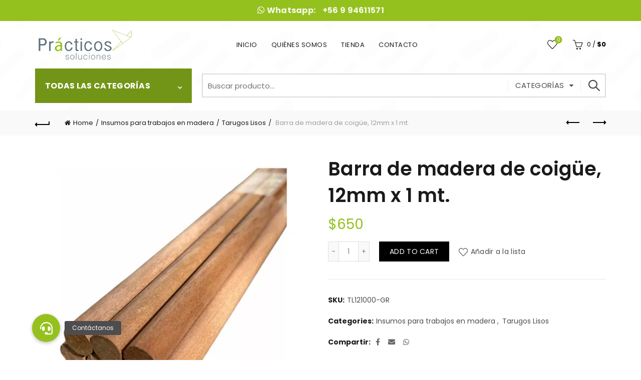

--- FILE ---
content_type: text/html; charset=UTF-8
request_url: https://practicos.cl/product/tarugo-liso-12x1000-mm/
body_size: 22767
content:
<!DOCTYPE html>
<!--[if IE 8]>
<html class="ie ie8" lang="es">
<![endif]-->
<!--[if !(IE 7) & !(IE 8)]><!-->
<html lang="es">
<!--<![endif]-->
<head>
	<meta charset="UTF-8">
	<meta name="viewport" content="width=device-width, initial-scale=1.0, maximum-scale=1.0, user-scalable=no">
	<link rel="profile" href="http://gmpg.org/xfn/11">
	<link rel="pingback" href="https://practicos.cl/xmlrpc.php">

	<title>Barra de madera de coigüe, 12mm x 1 mt. &#8211; Prácticos</title>
<meta name='robots' content='max-image-preview:large' />
<link rel='dns-prefetch' href='//cdnjs.cloudflare.com' />
<link rel='dns-prefetch' href='//fonts.googleapis.com' />
<link rel="alternate" type="application/rss+xml" title="Prácticos &raquo; Feed" href="https://practicos.cl/feed/" />
<link rel="alternate" type="application/rss+xml" title="Prácticos &raquo; Feed de los comentarios" href="https://practicos.cl/comments/feed/" />
<link rel="alternate" type="application/rss+xml" title="Prácticos &raquo; Comentario Barra de madera de coigüe, 12mm x 1 mt. del feed" href="https://practicos.cl/product/tarugo-liso-12x1000-mm/feed/" />
<link rel="alternate" title="oEmbed (JSON)" type="application/json+oembed" href="https://practicos.cl/wp-json/oembed/1.0/embed?url=https%3A%2F%2Fpracticos.cl%2Fproduct%2Ftarugo-liso-12x1000-mm%2F" />
<link rel="alternate" title="oEmbed (XML)" type="text/xml+oembed" href="https://practicos.cl/wp-json/oembed/1.0/embed?url=https%3A%2F%2Fpracticos.cl%2Fproduct%2Ftarugo-liso-12x1000-mm%2F&#038;format=xml" />
<style id='wp-img-auto-sizes-contain-inline-css' type='text/css'>
img:is([sizes=auto i],[sizes^="auto," i]){contain-intrinsic-size:3000px 1500px}
/*# sourceURL=wp-img-auto-sizes-contain-inline-css */
</style>
<style id='wp-emoji-styles-inline-css' type='text/css'>

	img.wp-smiley, img.emoji {
		display: inline !important;
		border: none !important;
		box-shadow: none !important;
		height: 1em !important;
		width: 1em !important;
		margin: 0 0.07em !important;
		vertical-align: -0.1em !important;
		background: none !important;
		padding: 0 !important;
	}
/*# sourceURL=wp-emoji-styles-inline-css */
</style>
<style id='wp-block-library-inline-css' type='text/css'>
:root{--wp-block-synced-color:#7a00df;--wp-block-synced-color--rgb:122,0,223;--wp-bound-block-color:var(--wp-block-synced-color);--wp-editor-canvas-background:#ddd;--wp-admin-theme-color:#007cba;--wp-admin-theme-color--rgb:0,124,186;--wp-admin-theme-color-darker-10:#006ba1;--wp-admin-theme-color-darker-10--rgb:0,107,160.5;--wp-admin-theme-color-darker-20:#005a87;--wp-admin-theme-color-darker-20--rgb:0,90,135;--wp-admin-border-width-focus:2px}@media (min-resolution:192dpi){:root{--wp-admin-border-width-focus:1.5px}}.wp-element-button{cursor:pointer}:root .has-very-light-gray-background-color{background-color:#eee}:root .has-very-dark-gray-background-color{background-color:#313131}:root .has-very-light-gray-color{color:#eee}:root .has-very-dark-gray-color{color:#313131}:root .has-vivid-green-cyan-to-vivid-cyan-blue-gradient-background{background:linear-gradient(135deg,#00d084,#0693e3)}:root .has-purple-crush-gradient-background{background:linear-gradient(135deg,#34e2e4,#4721fb 50%,#ab1dfe)}:root .has-hazy-dawn-gradient-background{background:linear-gradient(135deg,#faaca8,#dad0ec)}:root .has-subdued-olive-gradient-background{background:linear-gradient(135deg,#fafae1,#67a671)}:root .has-atomic-cream-gradient-background{background:linear-gradient(135deg,#fdd79a,#004a59)}:root .has-nightshade-gradient-background{background:linear-gradient(135deg,#330968,#31cdcf)}:root .has-midnight-gradient-background{background:linear-gradient(135deg,#020381,#2874fc)}:root{--wp--preset--font-size--normal:16px;--wp--preset--font-size--huge:42px}.has-regular-font-size{font-size:1em}.has-larger-font-size{font-size:2.625em}.has-normal-font-size{font-size:var(--wp--preset--font-size--normal)}.has-huge-font-size{font-size:var(--wp--preset--font-size--huge)}.has-text-align-center{text-align:center}.has-text-align-left{text-align:left}.has-text-align-right{text-align:right}.has-fit-text{white-space:nowrap!important}#end-resizable-editor-section{display:none}.aligncenter{clear:both}.items-justified-left{justify-content:flex-start}.items-justified-center{justify-content:center}.items-justified-right{justify-content:flex-end}.items-justified-space-between{justify-content:space-between}.screen-reader-text{border:0;clip-path:inset(50%);height:1px;margin:-1px;overflow:hidden;padding:0;position:absolute;width:1px;word-wrap:normal!important}.screen-reader-text:focus{background-color:#ddd;clip-path:none;color:#444;display:block;font-size:1em;height:auto;left:5px;line-height:normal;padding:15px 23px 14px;text-decoration:none;top:5px;width:auto;z-index:100000}html :where(.has-border-color){border-style:solid}html :where([style*=border-top-color]){border-top-style:solid}html :where([style*=border-right-color]){border-right-style:solid}html :where([style*=border-bottom-color]){border-bottom-style:solid}html :where([style*=border-left-color]){border-left-style:solid}html :where([style*=border-width]){border-style:solid}html :where([style*=border-top-width]){border-top-style:solid}html :where([style*=border-right-width]){border-right-style:solid}html :where([style*=border-bottom-width]){border-bottom-style:solid}html :where([style*=border-left-width]){border-left-style:solid}html :where(img[class*=wp-image-]){height:auto;max-width:100%}:where(figure){margin:0 0 1em}html :where(.is-position-sticky){--wp-admin--admin-bar--position-offset:var(--wp-admin--admin-bar--height,0px)}@media screen and (max-width:600px){html :where(.is-position-sticky){--wp-admin--admin-bar--position-offset:0px}}

/*# sourceURL=wp-block-library-inline-css */
</style><style id='global-styles-inline-css' type='text/css'>
:root{--wp--preset--aspect-ratio--square: 1;--wp--preset--aspect-ratio--4-3: 4/3;--wp--preset--aspect-ratio--3-4: 3/4;--wp--preset--aspect-ratio--3-2: 3/2;--wp--preset--aspect-ratio--2-3: 2/3;--wp--preset--aspect-ratio--16-9: 16/9;--wp--preset--aspect-ratio--9-16: 9/16;--wp--preset--color--black: #000000;--wp--preset--color--cyan-bluish-gray: #abb8c3;--wp--preset--color--white: #ffffff;--wp--preset--color--pale-pink: #f78da7;--wp--preset--color--vivid-red: #cf2e2e;--wp--preset--color--luminous-vivid-orange: #ff6900;--wp--preset--color--luminous-vivid-amber: #fcb900;--wp--preset--color--light-green-cyan: #7bdcb5;--wp--preset--color--vivid-green-cyan: #00d084;--wp--preset--color--pale-cyan-blue: #8ed1fc;--wp--preset--color--vivid-cyan-blue: #0693e3;--wp--preset--color--vivid-purple: #9b51e0;--wp--preset--gradient--vivid-cyan-blue-to-vivid-purple: linear-gradient(135deg,rgb(6,147,227) 0%,rgb(155,81,224) 100%);--wp--preset--gradient--light-green-cyan-to-vivid-green-cyan: linear-gradient(135deg,rgb(122,220,180) 0%,rgb(0,208,130) 100%);--wp--preset--gradient--luminous-vivid-amber-to-luminous-vivid-orange: linear-gradient(135deg,rgb(252,185,0) 0%,rgb(255,105,0) 100%);--wp--preset--gradient--luminous-vivid-orange-to-vivid-red: linear-gradient(135deg,rgb(255,105,0) 0%,rgb(207,46,46) 100%);--wp--preset--gradient--very-light-gray-to-cyan-bluish-gray: linear-gradient(135deg,rgb(238,238,238) 0%,rgb(169,184,195) 100%);--wp--preset--gradient--cool-to-warm-spectrum: linear-gradient(135deg,rgb(74,234,220) 0%,rgb(151,120,209) 20%,rgb(207,42,186) 40%,rgb(238,44,130) 60%,rgb(251,105,98) 80%,rgb(254,248,76) 100%);--wp--preset--gradient--blush-light-purple: linear-gradient(135deg,rgb(255,206,236) 0%,rgb(152,150,240) 100%);--wp--preset--gradient--blush-bordeaux: linear-gradient(135deg,rgb(254,205,165) 0%,rgb(254,45,45) 50%,rgb(107,0,62) 100%);--wp--preset--gradient--luminous-dusk: linear-gradient(135deg,rgb(255,203,112) 0%,rgb(199,81,192) 50%,rgb(65,88,208) 100%);--wp--preset--gradient--pale-ocean: linear-gradient(135deg,rgb(255,245,203) 0%,rgb(182,227,212) 50%,rgb(51,167,181) 100%);--wp--preset--gradient--electric-grass: linear-gradient(135deg,rgb(202,248,128) 0%,rgb(113,206,126) 100%);--wp--preset--gradient--midnight: linear-gradient(135deg,rgb(2,3,129) 0%,rgb(40,116,252) 100%);--wp--preset--font-size--small: 13px;--wp--preset--font-size--medium: 20px;--wp--preset--font-size--large: 36px;--wp--preset--font-size--x-large: 42px;--wp--preset--spacing--20: 0.44rem;--wp--preset--spacing--30: 0.67rem;--wp--preset--spacing--40: 1rem;--wp--preset--spacing--50: 1.5rem;--wp--preset--spacing--60: 2.25rem;--wp--preset--spacing--70: 3.38rem;--wp--preset--spacing--80: 5.06rem;--wp--preset--shadow--natural: 6px 6px 9px rgba(0, 0, 0, 0.2);--wp--preset--shadow--deep: 12px 12px 50px rgba(0, 0, 0, 0.4);--wp--preset--shadow--sharp: 6px 6px 0px rgba(0, 0, 0, 0.2);--wp--preset--shadow--outlined: 6px 6px 0px -3px rgb(255, 255, 255), 6px 6px rgb(0, 0, 0);--wp--preset--shadow--crisp: 6px 6px 0px rgb(0, 0, 0);}:where(.is-layout-flex){gap: 0.5em;}:where(.is-layout-grid){gap: 0.5em;}body .is-layout-flex{display: flex;}.is-layout-flex{flex-wrap: wrap;align-items: center;}.is-layout-flex > :is(*, div){margin: 0;}body .is-layout-grid{display: grid;}.is-layout-grid > :is(*, div){margin: 0;}:where(.wp-block-columns.is-layout-flex){gap: 2em;}:where(.wp-block-columns.is-layout-grid){gap: 2em;}:where(.wp-block-post-template.is-layout-flex){gap: 1.25em;}:where(.wp-block-post-template.is-layout-grid){gap: 1.25em;}.has-black-color{color: var(--wp--preset--color--black) !important;}.has-cyan-bluish-gray-color{color: var(--wp--preset--color--cyan-bluish-gray) !important;}.has-white-color{color: var(--wp--preset--color--white) !important;}.has-pale-pink-color{color: var(--wp--preset--color--pale-pink) !important;}.has-vivid-red-color{color: var(--wp--preset--color--vivid-red) !important;}.has-luminous-vivid-orange-color{color: var(--wp--preset--color--luminous-vivid-orange) !important;}.has-luminous-vivid-amber-color{color: var(--wp--preset--color--luminous-vivid-amber) !important;}.has-light-green-cyan-color{color: var(--wp--preset--color--light-green-cyan) !important;}.has-vivid-green-cyan-color{color: var(--wp--preset--color--vivid-green-cyan) !important;}.has-pale-cyan-blue-color{color: var(--wp--preset--color--pale-cyan-blue) !important;}.has-vivid-cyan-blue-color{color: var(--wp--preset--color--vivid-cyan-blue) !important;}.has-vivid-purple-color{color: var(--wp--preset--color--vivid-purple) !important;}.has-black-background-color{background-color: var(--wp--preset--color--black) !important;}.has-cyan-bluish-gray-background-color{background-color: var(--wp--preset--color--cyan-bluish-gray) !important;}.has-white-background-color{background-color: var(--wp--preset--color--white) !important;}.has-pale-pink-background-color{background-color: var(--wp--preset--color--pale-pink) !important;}.has-vivid-red-background-color{background-color: var(--wp--preset--color--vivid-red) !important;}.has-luminous-vivid-orange-background-color{background-color: var(--wp--preset--color--luminous-vivid-orange) !important;}.has-luminous-vivid-amber-background-color{background-color: var(--wp--preset--color--luminous-vivid-amber) !important;}.has-light-green-cyan-background-color{background-color: var(--wp--preset--color--light-green-cyan) !important;}.has-vivid-green-cyan-background-color{background-color: var(--wp--preset--color--vivid-green-cyan) !important;}.has-pale-cyan-blue-background-color{background-color: var(--wp--preset--color--pale-cyan-blue) !important;}.has-vivid-cyan-blue-background-color{background-color: var(--wp--preset--color--vivid-cyan-blue) !important;}.has-vivid-purple-background-color{background-color: var(--wp--preset--color--vivid-purple) !important;}.has-black-border-color{border-color: var(--wp--preset--color--black) !important;}.has-cyan-bluish-gray-border-color{border-color: var(--wp--preset--color--cyan-bluish-gray) !important;}.has-white-border-color{border-color: var(--wp--preset--color--white) !important;}.has-pale-pink-border-color{border-color: var(--wp--preset--color--pale-pink) !important;}.has-vivid-red-border-color{border-color: var(--wp--preset--color--vivid-red) !important;}.has-luminous-vivid-orange-border-color{border-color: var(--wp--preset--color--luminous-vivid-orange) !important;}.has-luminous-vivid-amber-border-color{border-color: var(--wp--preset--color--luminous-vivid-amber) !important;}.has-light-green-cyan-border-color{border-color: var(--wp--preset--color--light-green-cyan) !important;}.has-vivid-green-cyan-border-color{border-color: var(--wp--preset--color--vivid-green-cyan) !important;}.has-pale-cyan-blue-border-color{border-color: var(--wp--preset--color--pale-cyan-blue) !important;}.has-vivid-cyan-blue-border-color{border-color: var(--wp--preset--color--vivid-cyan-blue) !important;}.has-vivid-purple-border-color{border-color: var(--wp--preset--color--vivid-purple) !important;}.has-vivid-cyan-blue-to-vivid-purple-gradient-background{background: var(--wp--preset--gradient--vivid-cyan-blue-to-vivid-purple) !important;}.has-light-green-cyan-to-vivid-green-cyan-gradient-background{background: var(--wp--preset--gradient--light-green-cyan-to-vivid-green-cyan) !important;}.has-luminous-vivid-amber-to-luminous-vivid-orange-gradient-background{background: var(--wp--preset--gradient--luminous-vivid-amber-to-luminous-vivid-orange) !important;}.has-luminous-vivid-orange-to-vivid-red-gradient-background{background: var(--wp--preset--gradient--luminous-vivid-orange-to-vivid-red) !important;}.has-very-light-gray-to-cyan-bluish-gray-gradient-background{background: var(--wp--preset--gradient--very-light-gray-to-cyan-bluish-gray) !important;}.has-cool-to-warm-spectrum-gradient-background{background: var(--wp--preset--gradient--cool-to-warm-spectrum) !important;}.has-blush-light-purple-gradient-background{background: var(--wp--preset--gradient--blush-light-purple) !important;}.has-blush-bordeaux-gradient-background{background: var(--wp--preset--gradient--blush-bordeaux) !important;}.has-luminous-dusk-gradient-background{background: var(--wp--preset--gradient--luminous-dusk) !important;}.has-pale-ocean-gradient-background{background: var(--wp--preset--gradient--pale-ocean) !important;}.has-electric-grass-gradient-background{background: var(--wp--preset--gradient--electric-grass) !important;}.has-midnight-gradient-background{background: var(--wp--preset--gradient--midnight) !important;}.has-small-font-size{font-size: var(--wp--preset--font-size--small) !important;}.has-medium-font-size{font-size: var(--wp--preset--font-size--medium) !important;}.has-large-font-size{font-size: var(--wp--preset--font-size--large) !important;}.has-x-large-font-size{font-size: var(--wp--preset--font-size--x-large) !important;}
/*# sourceURL=global-styles-inline-css */
</style>

<style id='classic-theme-styles-inline-css' type='text/css'>
/*! This file is auto-generated */
.wp-block-button__link{color:#fff;background-color:#32373c;border-radius:9999px;box-shadow:none;text-decoration:none;padding:calc(.667em + 2px) calc(1.333em + 2px);font-size:1.125em}.wp-block-file__button{background:#32373c;color:#fff;text-decoration:none}
/*# sourceURL=/wp-includes/css/classic-themes.min.css */
</style>
<link rel='stylesheet' id='buttonizer_frontend_style-css' href='https://practicos.cl/wp-content/plugins/buttonizer-multifunctional-button/assets/frontend.css?v=4a89d0019c30921f5baebfd2ead404f6&#038;ver=6.9' type='text/css' media='all' />
<link rel='stylesheet' id='buttonizer-icon-library-css' href='https://cdnjs.cloudflare.com/ajax/libs/font-awesome/5.15.4/css/all.min.css?ver=6.9' type='text/css' media='all' integrity='sha512-1ycn6IcaQQ40/MKBW2W4Rhis/DbILU74C1vSrLJxCq57o941Ym01SwNsOMqvEBFlcgUa6xLiPY/NS5R+E6ztJQ==' crossorigin='anonymous' />
<style id='woocommerce-inline-inline-css' type='text/css'>
.woocommerce form .form-row .required { visibility: visible; }
/*# sourceURL=woocommerce-inline-inline-css */
</style>
<link rel='stylesheet' id='woocommerce-mercadopago-global-css-css' href='https://practicos.cl/wp-content/plugins/woocommerce-mercadopago/includes/../assets/css/global.min.css?ver=6.9.3' type='text/css' media='all' />
<link rel='stylesheet' id='bootstrap-css' href='https://practicos.cl/wp-content/themes/basel/css/bootstrap.min.css?ver=5.6.1' type='text/css' media='all' />
<link rel='stylesheet' id='basel-style-css' href='https://practicos.cl/wp-content/themes/basel/style.min.css?ver=5.6.1' type='text/css' media='all' />
<link rel='stylesheet' id='js_composer_front-css' href='https://practicos.cl/wp-content/plugins/js_composer/assets/css/js_composer.min.css?ver=6.13.0' type='text/css' media='all' />
<link rel='stylesheet' id='vc_font_awesome_5_shims-css' href='https://practicos.cl/wp-content/plugins/js_composer/assets/lib/bower/font-awesome/css/v4-shims.min.css?ver=6.13.0' type='text/css' media='all' />
<link rel='stylesheet' id='vc_font_awesome_5-css' href='https://practicos.cl/wp-content/plugins/js_composer/assets/lib/bower/font-awesome/css/all.min.css?ver=6.13.0' type='text/css' media='all' />
<link rel='stylesheet' id='basel-int-revolution-slider-css' href='https://practicos.cl/wp-content/themes/basel/css/parts/int-revolution-slider.min.css?ver=5.6.1' type='text/css' media='all' />
<link rel='stylesheet' id='basel-int-wpcf7-css' href='https://practicos.cl/wp-content/themes/basel/css/parts/int-wpcf7.min.css?ver=5.6.1' type='text/css' media='all' />
<link rel='stylesheet' id='xts-google-fonts-css' href='//fonts.googleapis.com/css?family=Poppins%3A100%2C100italic%2C200%2C200italic%2C300%2C300italic%2C400%2C400italic%2C500%2C500italic%2C600%2C600italic%2C700%2C700italic%2C800%2C800italic%2C900%2C900italic&#038;ver=5.6.1' type='text/css' media='all' />
<link rel='stylesheet' id='basel-dynamic-style-css' href='https://practicos.cl/wp-content/uploads/2025/05/basel-dynamic-1746200776.css?ver=5.6.1' type='text/css' media='all' />
<script type="text/template" id="tmpl-variation-template">
	<div class="woocommerce-variation-description">{{{ data.variation.variation_description }}}</div>
	<div class="woocommerce-variation-price">{{{ data.variation.price_html }}}</div>
	<div class="woocommerce-variation-availability">{{{ data.variation.availability_html }}}</div>
</script>
<script type="text/template" id="tmpl-unavailable-variation-template">
	<p>Sorry, this product is unavailable. Please choose a different combination.</p>
</script>
<script type="text/javascript" src="https://practicos.cl/wp-includes/js/jquery/jquery.min.js?ver=3.7.1" id="jquery-core-js"></script>
<script type="text/javascript" src="https://practicos.cl/wp-includes/js/jquery/jquery-migrate.min.js?ver=3.4.1" id="jquery-migrate-js"></script>
<script type="text/javascript" src="https://practicos.cl/wp-content/plugins/woocommerce/assets/js/jquery-blockui/jquery.blockUI.min.js?ver=2.7.0-wc.7.7.2" id="jquery-blockui-js"></script>
<script type="text/javascript" id="wc-add-to-cart-js-extra">
/* <![CDATA[ */
var wc_add_to_cart_params = {"ajax_url":"/wp-admin/admin-ajax.php","wc_ajax_url":"/?wc-ajax=%%endpoint%%","i18n_view_cart":"View cart","cart_url":"https://practicos.cl/carrito/","is_cart":"","cart_redirect_after_add":"no"};
//# sourceURL=wc-add-to-cart-js-extra
/* ]]> */
</script>
<script type="text/javascript" src="https://practicos.cl/wp-content/plugins/woocommerce/assets/js/frontend/add-to-cart.min.js?ver=7.7.2" id="wc-add-to-cart-js"></script>
<script type="text/javascript" src="https://practicos.cl/wp-content/plugins/js_composer/assets/js/vendors/woocommerce-add-to-cart.js?ver=6.13.0" id="vc_woocommerce-add-to-cart-js-js"></script>
<link rel="https://api.w.org/" href="https://practicos.cl/wp-json/" /><link rel="alternate" title="JSON" type="application/json" href="https://practicos.cl/wp-json/wp/v2/product/32351" /><link rel="EditURI" type="application/rsd+xml" title="RSD" href="https://practicos.cl/xmlrpc.php?rsd" />
<meta name="generator" content="WordPress 6.9" />
<meta name="generator" content="WooCommerce 7.7.2" />
<link rel="canonical" href="https://practicos.cl/product/tarugo-liso-12x1000-mm/" />
<link rel='shortlink' href='https://practicos.cl/?p=32351' />
<meta name="theme-color" content="">		
		
		
				        <style> 
            	
			/* Shop popup */
			
			.basel-promo-popup {
			   max-width: 900px;
			}
	
            .site-logo {
                width: 20%;
            }    

            .site-logo img {
                max-width: 200px;
                max-height: 95px;
            }    

                            .right-column {
                    width: 200px;
                }  
            
                            .basel-woocommerce-layered-nav .basel-scroll-content {
                    max-height: 280px;
                }
            
			/* header Banner */
			body .header-banner {
				height: 40px;
			}
	
			body.header-banner-display .website-wrapper {
				margin-top:40px;
			}	

            /* Topbar height configs */

			.topbar-menu ul > li {
				line-height: 42px;
			}
			
			.topbar-wrapp,
			.topbar-content:before {
				height: 42px;
			}
			
			.sticky-header-prepared.basel-top-bar-on .header-shop, 
			.sticky-header-prepared.basel-top-bar-on .header-split,
			.enable-sticky-header.basel-header-overlap.basel-top-bar-on .main-header {
				top: 42px;
			}

            /* Header height configs */

            /* Limit logo image height for according to header height */
            .site-logo img {
                max-height: 95px;
            } 

            /* And for sticky header logo also */
            .act-scroll .site-logo img,
            .header-clone .site-logo img {
                max-height: 75px;
            }   

            /* Set sticky headers height for cloned headers based on menu links line height */
            .header-clone .main-nav .menu > li > a {
                height: 75px;
                line-height: 75px;
            } 

            /* Height for switch logos */

            .sticky-header-real:not(.global-header-menu-top) .switch-logo-enable .basel-logo {
                height: 95px;
            }

            .sticky-header-real:not(.global-header-menu-top) .act-scroll .switch-logo-enable .basel-logo {
                height: 75px;
            }

            .sticky-header-real:not(.global-header-menu-top) .act-scroll .switch-logo-enable {
                transform: translateY(-75px);
            }

                            /* Header height for these layouts based on it's menu links line height */
                .main-nav .menu > li > a {
                    height: 95px;
                    line-height: 95px;
                }  
                /* The same for sticky header */
                .act-scroll .main-nav .menu > li > a {
                    height: 75px;
                    line-height: 75px;
                }  
            
            
            
            
            /* Page headings settings for heading overlap. Calculate on the header height base */

            .basel-header-overlap .title-size-default,
            .basel-header-overlap .title-size-small,
            .basel-header-overlap .title-shop.without-title.title-size-default,
            .basel-header-overlap .title-shop.without-title.title-size-small {
                padding-top: 135px;
            }


            .basel-header-overlap .title-shop.without-title.title-size-large,
            .basel-header-overlap .title-size-large {
                padding-top: 215px;
            }

            @media (max-width: 991px) {

				/* header Banner */
				body .header-banner {
					height: 40px;
				}
	
				body.header-banner-display .website-wrapper {
					margin-top:40px;
				}

	            /* Topbar height configs */
				.topbar-menu ul > li {
					line-height: 38px;
				}
				
				.topbar-wrapp,
				.topbar-content:before {
					height: 38px;
				}
				
				.sticky-header-prepared.basel-top-bar-on .header-shop, 
				.sticky-header-prepared.basel-top-bar-on .header-split,
				.enable-sticky-header.basel-header-overlap.basel-top-bar-on .main-header {
					top: 38px;
				}

                /* Set header height for mobile devices */
                .main-header .wrapp-header {
                    min-height: 60px;
                } 

                /* Limit logo image height for mobile according to mobile header height */
                .site-logo img {
                    max-height: 60px;
                }   

                /* Limit logo on sticky header. Both header real and header cloned */
                .act-scroll .site-logo img,
                .header-clone .site-logo img {
                    max-height: 60px;
                }

                /* Height for switch logos */

                .main-header .switch-logo-enable .basel-logo {
                    height: 60px;
                }

                .sticky-header-real:not(.global-header-menu-top) .act-scroll .switch-logo-enable .basel-logo {
                    height: 60px;
                }

                .sticky-header-real:not(.global-header-menu-top) .act-scroll .switch-logo-enable {
                    transform: translateY(-60px);
                }

                /* Page headings settings for heading overlap. Calculate on the MOBILE header height base */
                .basel-header-overlap .title-size-default,
                .basel-header-overlap .title-size-small,
                .basel-header-overlap .title-shop.without-title.title-size-default,
                .basel-header-overlap .title-shop.without-title.title-size-small {
                    padding-top: 80px;
                }

                .basel-header-overlap .title-shop.without-title.title-size-large,
                .basel-header-overlap .title-size-large {
                    padding-top: 120px;
                }
 
            }

                 
                    </style>
        
        
			<noscript><style>.woocommerce-product-gallery{ opacity: 1 !important; }</style></noscript>
	<meta name="generator" content="Powered by WPBakery Page Builder - drag and drop page builder for WordPress."/>
<meta name="generator" content="Powered by Slider Revolution 6.6.14 - responsive, Mobile-Friendly Slider Plugin for WordPress with comfortable drag and drop interface." />
<link rel="icon" href="https://practicos.cl/wp-content/uploads/2023/06/cropped-LOGO-SIN-FONDO-32x32.png" sizes="32x32" />
<link rel="icon" href="https://practicos.cl/wp-content/uploads/2023/06/cropped-LOGO-SIN-FONDO-192x192.png" sizes="192x192" />
<link rel="apple-touch-icon" href="https://practicos.cl/wp-content/uploads/2023/06/cropped-LOGO-SIN-FONDO-180x180.png" />
<meta name="msapplication-TileImage" content="https://practicos.cl/wp-content/uploads/2023/06/cropped-LOGO-SIN-FONDO-270x270.png" />
<script>function setREVStartSize(e){
			//window.requestAnimationFrame(function() {
				window.RSIW = window.RSIW===undefined ? window.innerWidth : window.RSIW;
				window.RSIH = window.RSIH===undefined ? window.innerHeight : window.RSIH;
				try {
					var pw = document.getElementById(e.c).parentNode.offsetWidth,
						newh;
					pw = pw===0 || isNaN(pw) || (e.l=="fullwidth" || e.layout=="fullwidth") ? window.RSIW : pw;
					e.tabw = e.tabw===undefined ? 0 : parseInt(e.tabw);
					e.thumbw = e.thumbw===undefined ? 0 : parseInt(e.thumbw);
					e.tabh = e.tabh===undefined ? 0 : parseInt(e.tabh);
					e.thumbh = e.thumbh===undefined ? 0 : parseInt(e.thumbh);
					e.tabhide = e.tabhide===undefined ? 0 : parseInt(e.tabhide);
					e.thumbhide = e.thumbhide===undefined ? 0 : parseInt(e.thumbhide);
					e.mh = e.mh===undefined || e.mh=="" || e.mh==="auto" ? 0 : parseInt(e.mh,0);
					if(e.layout==="fullscreen" || e.l==="fullscreen")
						newh = Math.max(e.mh,window.RSIH);
					else{
						e.gw = Array.isArray(e.gw) ? e.gw : [e.gw];
						for (var i in e.rl) if (e.gw[i]===undefined || e.gw[i]===0) e.gw[i] = e.gw[i-1];
						e.gh = e.el===undefined || e.el==="" || (Array.isArray(e.el) && e.el.length==0)? e.gh : e.el;
						e.gh = Array.isArray(e.gh) ? e.gh : [e.gh];
						for (var i in e.rl) if (e.gh[i]===undefined || e.gh[i]===0) e.gh[i] = e.gh[i-1];
											
						var nl = new Array(e.rl.length),
							ix = 0,
							sl;
						e.tabw = e.tabhide>=pw ? 0 : e.tabw;
						e.thumbw = e.thumbhide>=pw ? 0 : e.thumbw;
						e.tabh = e.tabhide>=pw ? 0 : e.tabh;
						e.thumbh = e.thumbhide>=pw ? 0 : e.thumbh;
						for (var i in e.rl) nl[i] = e.rl[i]<window.RSIW ? 0 : e.rl[i];
						sl = nl[0];
						for (var i in nl) if (sl>nl[i] && nl[i]>0) { sl = nl[i]; ix=i;}
						var m = pw>(e.gw[ix]+e.tabw+e.thumbw) ? 1 : (pw-(e.tabw+e.thumbw)) / (e.gw[ix]);
						newh =  (e.gh[ix] * m) + (e.tabh + e.thumbh);
					}
					var el = document.getElementById(e.c);
					if (el!==null && el) el.style.height = newh+"px";
					el = document.getElementById(e.c+"_wrapper");
					if (el!==null && el) {
						el.style.height = newh+"px";
						el.style.display = "block";
					}
				} catch(e){
					console.log("Failure at Presize of Slider:" + e)
				}
			//});
		  };</script>
		<style type="text/css" id="wp-custom-css">
			.topbar-content {
    display: table;
    width: 100%;
    text-align-last: center;
	  font-size: 16px;
}

.promo-banner {
    position: relative;
    margin-bottom: 30px;
    overflow: hidden;
    border-radius: 7px 7px 7px 7px;
}		</style>
		<noscript><style> .wpb_animate_when_almost_visible { opacity: 1; }</style></noscript><style id="wpforms-css-vars-root">
				:root {
					--wpforms-field-border-radius: 3px;
--wpforms-field-background-color: #ffffff;
--wpforms-field-border-color: rgba( 0, 0, 0, 0.25 );
--wpforms-field-text-color: rgba( 0, 0, 0, 0.7 );
--wpforms-label-color: rgba( 0, 0, 0, 0.85 );
--wpforms-label-sublabel-color: rgba( 0, 0, 0, 0.55 );
--wpforms-label-error-color: #d63637;
--wpforms-button-border-radius: 3px;
--wpforms-button-background-color: #066aab;
--wpforms-button-text-color: #ffffff;
--wpforms-field-size-input-height: 43px;
--wpforms-field-size-input-spacing: 15px;
--wpforms-field-size-font-size: 16px;
--wpforms-field-size-line-height: 19px;
--wpforms-field-size-padding-h: 14px;
--wpforms-field-size-checkbox-size: 16px;
--wpforms-field-size-sublabel-spacing: 5px;
--wpforms-field-size-icon-size: 1;
--wpforms-label-size-font-size: 16px;
--wpforms-label-size-line-height: 19px;
--wpforms-label-size-sublabel-font-size: 14px;
--wpforms-label-size-sublabel-line-height: 17px;
--wpforms-button-size-font-size: 17px;
--wpforms-button-size-height: 41px;
--wpforms-button-size-padding-h: 15px;
--wpforms-button-size-margin-top: 10px;

				}
			</style><link rel='stylesheet' id='rs-plugin-settings-css' href='https://practicos.cl/wp-content/plugins/revslider/public/assets/css/rs6.css?ver=6.6.14' type='text/css' media='all' />
<style id='rs-plugin-settings-inline-css' type='text/css'>
#rs-demo-id {}
/*# sourceURL=rs-plugin-settings-inline-css */
</style>
</head>

<body class="wp-singular product-template-default single single-product postid-32351 wp-theme-basel theme-basel woocommerce woocommerce-page woocommerce-no-js wrapper-full-width global-cart-design-1 global-search-dropdown global-header-categories mobile-nav-from-left basel-product-design-default basel-light catalog-mode-off categories-accordion-on global-wishlist-enable basel-top-bar-on basel-ajax-shop-on basel-ajax-search-on enable-sticky-header sticky-header-clone offcanvas-sidebar-mobile offcanvas-sidebar-tablet wpb-js-composer js-comp-ver-6.13.0 vc_responsive">
					<div class="login-form-side">
				<div class="widget-heading">
					<span class="widget-title">Sign in</span>
					<a href="#" rel="nofollow" class="widget-close">Cerrar</a>
				</div>
				
				<div class="login-form">
							<form method="post" class="login woocommerce-form woocommerce-form-login "  >

			
			
			<p class="woocommerce-FormRow woocommerce-FormRow--wide form-row form-row-wide form-row-username">
				<label for="username">Usuario o correo&nbsp;<span class="required">*</span></label>
				<input type="text" class="woocommerce-Input woocommerce-Input--text input-text" name="username" id="username" autocomplete="username" value="" />
			</p>
			<p class="woocommerce-FormRow woocommerce-FormRow--wide form-row form-row-wide form-row-password">
				<label for="password">Contraseña&nbsp;<span class="required">*</span></label>
				<input class="woocommerce-Input woocommerce-Input--text input-text" type="password" name="password" id="password" autocomplete="current-password" />
			</p>

			
			<p class="form-row">
				<input type="hidden" id="woocommerce-login-nonce" name="woocommerce-login-nonce" value="dddfc93a6e" /><input type="hidden" name="_wp_http_referer" value="/product/tarugo-liso-12x1000-mm/" />								<button type="submit" class="woocommerce-button button woocommerce-form-login__submit" name="login" value="Iniciar sesión">Iniciar sesión</button>
			</p>

			<div class="login-form-footer">
				<a href="https://practicos.cl/lost-password/" class="woocommerce-LostPassword lost_password">Olvidó la contraseña?</a>
				<label class="woocommerce-form__label woocommerce-form__label-for-checkbox woocommerce-form-login__rememberme">
					<input class="woocommerce-form__input woocommerce-form__input-checkbox" name="rememberme" type="checkbox" value="forever" /> <span>Recuerdame</span>
				</label>
			</div>
			
			
			
		</form>

						</div>
				
				<div class="register-question">
					<span class="create-account-text">No account yet?</span>
					<a class="btn btn-style-link" href="/product/tarugo-liso-12x1000-mm/?action=register">Create an Account</a>
				</div>
			</div>
						<div class="mobile-nav">
											<form role="search" method="get" id="searchform" class="searchform  basel-ajax-search" action="https://practicos.cl/"  data-thumbnail="1" data-price="1" data-count="5" data-post_type="product" data-symbols_count="3" data-sku="0">
				<div>
					<label class="screen-reader-text">Buscar por:</label>
					<input type="text" class="search-field" placeholder="Buscar producto..." value="" name="s" id="s" />
					<input type="hidden" name="post_type" id="post_type" value="product">
										<button type="submit" id="searchsubmit" value="Buscar">Buscar</button>
					
				</div>
			</form>
			<div class="search-results-wrapper"><div class="basel-scroll"><div class="basel-search-results basel-scroll-content"></div></div></div>
		<div class="menu-m1-container"><ul id="menu-m1" class="site-mobile-menu"><li id="menu-item-32048" class="menu-item menu-item-type-post_type menu-item-object-page menu-item-home menu-item-32048 menu-item-design-default item-event-hover"><a href="https://practicos.cl/">Inicio</a></li>
<li id="menu-item-32050" class="menu-item menu-item-type-post_type menu-item-object-page menu-item-32050 menu-item-design-default item-event-hover"><a href="https://practicos.cl/quienes-somos/">Quiénes Somos</a></li>
<li id="menu-item-32051" class="menu-item menu-item-type-post_type menu-item-object-page current_page_parent menu-item-32051 menu-item-design-default item-event-hover"><a href="https://practicos.cl/tienda/">Tienda</a></li>
<li id="menu-item-32049" class="menu-item menu-item-type-post_type menu-item-object-page menu-item-32049 menu-item-design-default item-event-hover"><a href="https://practicos.cl/contacto/">Contacto</a></li>
</ul></div>			<div class="header-links my-account-with-text">
				<ul>
												<li class="wishlist"><a href="https://practicos.cl/lista-de-deseos/">Lista de deseos</a></li>
									</ul>		
			</div>
					</div><!--END MOBILE-NAV-->
						<div class="cart-widget-side">
					<div class="widget-heading">
						<span class="widget-title">Carrito de compra</span>
						<a href="#" rel="nofollow" class="widget-close">Cerrar</a>
					</div>
					<div class="widget woocommerce widget_shopping_cart"><div class="widget_shopping_cart_content"></div></div>				</div>
			<div class="website-wrapper">
					<div class="topbar-wrapp color-scheme-light">
			<div class="container">
				<div class="topbar-content">
					<div class="top-bar-left">
						
													<a href="https://wa.me/+56994611571"><i class="fa fa-whatsapp" style="color:white"> </i><b> Whatsapp: <span style="margin-left:10px">+56 9 94611571</a></b></span>												
						
					</div>
					<div class="top-bar-right">
						<div class="topbar-menu">
													</div>
					</div>
				</div>
			</div>
		</div> <!--END TOP HEADER-->
	
	
	<!-- HEADER -->
	<header class="main-header header-has-no-bg header-categories icons-design-line color-scheme-dark">

		<div class="container">
<div class="wrapp-header">
			<div class="site-logo">
				<div class="basel-logo-wrap">
					<a href="https://practicos.cl/" class="basel-logo basel-main-logo" rel="home">
						<img src="https://practicos.cl/wp-content/uploads/2023/06/LOGO-SIN-FONDO.png" alt="Prácticos" />					</a>
									</div>
			</div>
					<div class="main-nav site-navigation basel-navigation menu-center" role="navigation">
				<div class="menu-m1-container"><ul id="menu-m1-1" class="menu"><li class="menu-item menu-item-type-post_type menu-item-object-page menu-item-home menu-item-32048 menu-item-design-default item-event-hover"><a href="https://practicos.cl/">Inicio</a></li>
<li class="menu-item menu-item-type-post_type menu-item-object-page menu-item-32050 menu-item-design-default item-event-hover"><a href="https://practicos.cl/quienes-somos/">Quiénes Somos</a></li>
<li class="menu-item menu-item-type-post_type menu-item-object-page current_page_parent menu-item-32051 menu-item-design-default item-event-hover"><a href="https://practicos.cl/tienda/">Tienda</a></li>
<li class="menu-item menu-item-type-post_type menu-item-object-page menu-item-32049 menu-item-design-default item-event-hover"><a href="https://practicos.cl/contacto/">Contacto</a></li>
</ul></div>			</div><!--END MAIN-NAV-->
		<div class="right-column">
			<div class="wishlist-info-widget">
				<a href="https://practicos.cl/lista-de-deseos/">
					Lista de deseos 
											<span class="wishlist-count icon-count">0</span>
									</a>
			</div>
				<div class="shopping-cart basel-cart-design-1 basel-cart-icon cart-widget-opener">
			<a href="https://practicos.cl/carrito/">
				<span>Carrito (<span>o</span>)</span>
				<span class="basel-cart-totals">
								<span class="basel-cart-number">0</span>
							<span class="subtotal-divider">/</span> 
								<span class="basel-cart-subtotal"><span class="woocommerce-Price-amount amount"><bdi><span class="woocommerce-Price-currencySymbol">&#36;</span>0</bdi></span></span>
						</span>
			</a>
					</div>
					<div class="mobile-nav-icon">
				<span class="basel-burger"></span>
			</div><!--END MOBILE-NAV-ICON-->
		</div>
</div>
</div>
<div class="secondary-header">
<div class="container">
			<div class="mega-navigation  show-on-hover" role="navigation">
				<span class="menu-opener"><span class="burger-icon"></span>Todas las categorías<span class="arrow-opener"></span></span>
				<div class="categories-menu-dropdown basel-navigation">
					<div class="menu-categorias-container"><ul id="menu-categorias" class="menu"><li id="menu-item-32069" class="menu-item menu-item-type-taxonomy menu-item-object-product_cat menu-item-has-children menu-item-32069 menu-item-design-default item-event-hover"><a href="https://practicos.cl/product-category/articulos-de-madera/">Artículos de madera</a>
<div class="sub-menu-dropdown color-scheme-dark">

<div class="container">

<ul class="sub-menu color-scheme-dark">
	<li id="menu-item-32365" class="menu-item menu-item-type-taxonomy menu-item-object-product_cat menu-item-32365 menu-item-design-default item-event-hover"><a href="https://practicos.cl/product-category/articulos-de-madera/argollas-de-madera/">Argollas de Madera</a></li>
	<li id="menu-item-32366" class="menu-item menu-item-type-taxonomy menu-item-object-product_cat menu-item-32366 menu-item-design-default item-event-hover"><a href="https://practicos.cl/product-category/articulos-de-madera/celosias/">Celosias de madera</a></li>
	<li id="menu-item-32367" class="menu-item menu-item-type-taxonomy menu-item-object-product_cat menu-item-32367 menu-item-design-default item-event-hover"><a href="https://practicos.cl/product-category/articulos-de-madera/cunas/">Cuñas de madera</a></li>
	<li id="menu-item-32368" class="menu-item menu-item-type-taxonomy menu-item-object-product_cat menu-item-32368 menu-item-design-default item-event-hover"><a href="https://practicos.cl/product-category/articulos-de-madera/esferas-de-madera/">Esferas de Madera</a></li>
</ul>
</div>
</div>
</li>
<li id="menu-item-32371" class="menu-item menu-item-type-taxonomy menu-item-object-product_cat current-product-ancestor current-menu-parent current-product-parent menu-item-has-children menu-item-32371 menu-item-design-default item-event-hover"><a href="https://practicos.cl/product-category/insumos-para-trabajos-en-madera/">Insumos para trabajos en madera</a>
<div class="sub-menu-dropdown color-scheme-dark">

<div class="container">

<ul class="sub-menu color-scheme-dark">
	<li id="menu-item-32063" class="menu-item menu-item-type-taxonomy menu-item-object-product_cat menu-item-32063 menu-item-design-default item-event-hover"><a href="https://practicos.cl/product-category/insumos-para-trabajos-en-madera/adhesivos-para-madera/">Adhesivos para madera</a></li>
	<li id="menu-item-32372" class="menu-item menu-item-type-taxonomy menu-item-object-product_cat menu-item-32372 menu-item-design-default item-event-hover"><a href="https://practicos.cl/product-category/insumos-para-trabajos-en-madera/barras-de-madera/">Barras de Madera</a></li>
	<li id="menu-item-32373" class="menu-item menu-item-type-taxonomy menu-item-object-product_cat menu-item-32373 menu-item-design-default item-event-hover"><a href="https://practicos.cl/product-category/insumos-para-trabajos-en-madera/lijas/">Lijas</a></li>
	<li id="menu-item-32374" class="menu-item menu-item-type-taxonomy menu-item-object-product_cat menu-item-32374 menu-item-design-default item-event-hover"><a href="https://practicos.cl/product-category/insumos-para-trabajos-en-madera/listones/">Listones</a></li>
	<li id="menu-item-32067" class="menu-item menu-item-type-taxonomy menu-item-object-product_cat menu-item-32067 menu-item-design-default item-event-hover"><a href="https://practicos.cl/product-category/insumos-para-trabajos-en-madera/pernos-y-tornillos/">Pernos y Tornillos</a></li>
	<li id="menu-item-32375" class="menu-item menu-item-type-taxonomy menu-item-object-product_cat menu-item-32375 menu-item-design-default item-event-hover"><a href="https://practicos.cl/product-category/insumos-para-trabajos-en-madera/sacos/">Sacos</a></li>
	<li id="menu-item-32065" class="menu-item menu-item-type-taxonomy menu-item-object-product_cat menu-item-32065 menu-item-design-default item-event-hover"><a href="https://practicos.cl/product-category/insumos-para-trabajos-en-madera/tarugos-estriados/">Tarugos Estriados</a></li>
	<li id="menu-item-32064" class="menu-item menu-item-type-taxonomy menu-item-object-product_cat current-product-ancestor current-menu-parent current-product-parent menu-item-32064 menu-item-design-default item-event-hover"><a href="https://practicos.cl/product-category/insumos-para-trabajos-en-madera/tarugos-lisos/">Tarugos Lisos</a></li>
	<li id="menu-item-32376" class="menu-item menu-item-type-taxonomy menu-item-object-product_cat menu-item-32376 menu-item-design-default item-event-hover"><a href="https://practicos.cl/product-category/insumos-para-trabajos-en-madera/tarugos-planos/">Tarugos Planos</a></li>
	<li id="menu-item-32377" class="menu-item menu-item-type-taxonomy menu-item-object-product_cat menu-item-32377 menu-item-design-default item-event-hover"><a href="https://practicos.cl/product-category/insumos-para-trabajos-en-madera/tirador-de-madera/">Tiradores de Madera</a></li>
</ul>
</div>
</div>
</li>
</ul></div>				</div>
			</div>
		<div class="search-extended">			<form role="search" method="get" id="searchform" class="searchform  has-categories-dropdown basel-ajax-search" action="https://practicos.cl/"  data-thumbnail="1" data-price="1" data-count="5" data-post_type="product" data-symbols_count="3" data-sku="0">
				<div>
					<label class="screen-reader-text">Buscar por:</label>
					<input type="text" class="search-field" placeholder="Buscar producto..." value="" name="s" id="s" />
					<input type="hidden" name="post_type" id="post_type" value="product">
								<div class="search-by-category input-dropdown">
				<div class="input-dropdown-inner">
					<input type="hidden" name="product_cat" value="0">
					<a href="#" rel="nofollow" data-val="0">Categorías</a>
					<ul class="dropdown-list" style="display:none;">
						<li style="display:none;"><a href="#" rel="nofollow" data-val="0">Categorías</a></li>
							<li class="cat-item cat-item-42 "><a class="pf-value" href="https://practicos.cl/product-category/articulos-de-madera/" data-val="articulos-de-madera" data-title="Artículos de madera" >Artículos de madera</a>
<ul class='children'>
	<li class="cat-item cat-item-45 "><a class="pf-value" href="https://practicos.cl/product-category/articulos-de-madera/argollas-de-madera/" data-val="argollas-de-madera" data-title="Argollas de Madera" >Argollas de Madera</a>
</li>
	<li class="cat-item cat-item-46 "><a class="pf-value" href="https://practicos.cl/product-category/articulos-de-madera/celosias/" data-val="celosias" data-title="Celosias de madera" >Celosias de madera</a>
</li>
	<li class="cat-item cat-item-47 "><a class="pf-value" href="https://practicos.cl/product-category/articulos-de-madera/cunas/" data-val="cunas" data-title="Cuñas de madera" >Cuñas de madera</a>
</li>
	<li class="cat-item cat-item-48 "><a class="pf-value" href="https://practicos.cl/product-category/articulos-de-madera/esferas-de-madera/" data-val="esferas-de-madera" data-title="Esferas de Madera" >Esferas de Madera</a>
</li>
	<li class="cat-item cat-item-57 "><a class="pf-value" href="https://practicos.cl/product-category/articulos-de-madera/hogar-y-jardin/" data-val="hogar-y-jardin" data-title="Hogar y jardín" >Hogar y jardín</a>
</li>
</ul>
</li>
	<li class="cat-item cat-item-56 "><a class="pf-value" href="https://practicos.cl/product-category/herramientas-y-accesorios/" data-val="herramientas-y-accesorios" data-title="Herramientas y accesorios" >Herramientas y accesorios</a>
</li>
	<li class="cat-item cat-item-55 "><a class="pf-value" href="https://practicos.cl/product-category/insumos-para-trabajos-en-madera/" data-val="insumos-para-trabajos-en-madera" data-title="Insumos para trabajos en madera" >Insumos para trabajos en madera</a>
<ul class='children'>
	<li class="cat-item cat-item-40 "><a class="pf-value" href="https://practicos.cl/product-category/insumos-para-trabajos-en-madera/adhesivos-para-madera/" data-val="adhesivos-para-madera" data-title="Adhesivos para madera" >Adhesivos para madera</a>
</li>
	<li class="cat-item cat-item-38 "><a class="pf-value" href="https://practicos.cl/product-category/insumos-para-trabajos-en-madera/barras-cilindricas/" data-val="barras-cilindricas" data-title="Barras Cilíndricas" >Barras Cilíndricas</a>
</li>
	<li class="cat-item cat-item-49 "><a class="pf-value" href="https://practicos.cl/product-category/insumos-para-trabajos-en-madera/barras-de-madera/" data-val="barras-de-madera" data-title="Barras de Madera" >Barras de Madera</a>
</li>
	<li class="cat-item cat-item-50 "><a class="pf-value" href="https://practicos.cl/product-category/insumos-para-trabajos-en-madera/lijas/" data-val="lijas" data-title="Lijas" >Lijas</a>
</li>
	<li class="cat-item cat-item-51 "><a class="pf-value" href="https://practicos.cl/product-category/insumos-para-trabajos-en-madera/listones/" data-val="listones" data-title="Listones" >Listones</a>
</li>
	<li class="cat-item cat-item-39 "><a class="pf-value" href="https://practicos.cl/product-category/insumos-para-trabajos-en-madera/pernos-y-tornillos/" data-val="pernos-y-tornillos" data-title="Pernos y Tornillos" >Pernos y Tornillos</a>
</li>
	<li class="cat-item cat-item-52 "><a class="pf-value" href="https://practicos.cl/product-category/insumos-para-trabajos-en-madera/sacos/" data-val="sacos" data-title="Sacos" >Sacos</a>
</li>
	<li class="cat-item cat-item-37 "><a class="pf-value" href="https://practicos.cl/product-category/insumos-para-trabajos-en-madera/tarugos-estriados/" data-val="tarugos-estriados" data-title="Tarugos Estriados" >Tarugos Estriados</a>
</li>
	<li class="cat-item cat-item-36 "><a class="pf-value" href="https://practicos.cl/product-category/insumos-para-trabajos-en-madera/tarugos-lisos/" data-val="tarugos-lisos" data-title="Tarugos Lisos" >Tarugos Lisos</a>
</li>
	<li class="cat-item cat-item-53 "><a class="pf-value" href="https://practicos.cl/product-category/insumos-para-trabajos-en-madera/tarugos-planos/" data-val="tarugos-planos" data-title="Tarugos Planos" >Tarugos Planos</a>
</li>
	<li class="cat-item cat-item-54 "><a class="pf-value" href="https://practicos.cl/product-category/insumos-para-trabajos-en-madera/tirador-de-madera/" data-val="tirador-de-madera" data-title="Tiradores de Madera" >Tiradores de Madera</a>
</li>
</ul>
</li>
	<li class="cat-item cat-item-35 wc-default-cat"><a class="pf-value" href="https://practicos.cl/product-category/otros/" data-val="otros" data-title="Otros" >Otros</a>
</li>
					</ul>
				</div>
			</div>
								<button type="submit" id="searchsubmit" value="Buscar">Buscar</button>
					
				</div>
			</form>
			<div class="search-results-wrapper"><div class="basel-scroll"><div class="basel-search-results basel-scroll-content"></div></div></div>
		</div></div>
</div>

	</header><!--END MAIN HEADER-->

	<div class="clear"></div>
	
						<div class="main-page-wrapper">
		
						
			
		<!-- MAIN CONTENT AREA -->
				<div class="container-fluid">
			<div class="row">
		
	<div class="site-content shop-content-area col-sm-12 content-with-products description-area-before" role="main">
		
			
<div class="single-breadcrumbs-wrapper">
	<div class="container">
					<a href="javascript:baselThemeModule.backHistory()" class="basel-back-btn basel-tooltip"><span>Back</span></a>
		<nav class="woocommerce-breadcrumb"><a href="https://practicos.cl">Home</a><a href="https://practicos.cl/product-category/insumos-para-trabajos-en-madera/">Insumos para trabajos en madera</a><a href="https://practicos.cl/product-category/insumos-para-trabajos-en-madera/tarugos-lisos/">Tarugos Lisos</a><span class="breadcrumb-last"> Barra de madera de coigüe, 12mm x 1 mt.</span></nav>								<div class="basel-products-nav">
								<div class="product-btn product-prev">
					<a href="https://practicos.cl/product/tarugo-liso-10x1000-mm/">Previous product<span></span></a>
					<div class="wrapper-short">
						<div class="product-short">
							<a href="https://practicos.cl/product/tarugo-liso-10x1000-mm/" class="product-thumb">
								<img width="500" height="500" src="https://practicos.cl/wp-content/uploads/2023/07/Barras-de-Madera.png" class="attachment-woocommerce_thumbnail size-woocommerce_thumbnail" alt="" decoding="async" srcset="https://practicos.cl/wp-content/uploads/2023/07/Barras-de-Madera.png 500w, https://practicos.cl/wp-content/uploads/2023/07/Barras-de-Madera-300x300.png 300w, https://practicos.cl/wp-content/uploads/2023/07/Barras-de-Madera-150x150.png 150w, https://practicos.cl/wp-content/uploads/2023/07/Barras-de-Madera-100x100.png 100w" sizes="(max-width: 500px) 100vw, 500px" />							</a>
							<a href="https://practicos.cl/product/tarugo-liso-10x1000-mm/" class="product-title">
								Barra de madera de coigüe, 10mm x 1 mt.							</a>
							<span class="price">
								<span class="woocommerce-Price-amount amount"><span class="woocommerce-Price-currencySymbol">&#036;</span>600</span>							</span>
						</div>
					</div>
				</div>
				
								<div class="product-btn product-next">
					<a href="https://practicos.cl/product/tarugo-liso-12x500mm-cerz-ch/">Next product<span></span></a>
					<div class="wrapper-short">
						<div class="product-short">
							<a href="https://practicos.cl/product/tarugo-liso-12x500mm-cerz-ch/" class="product-thumb">
								<img width="500" height="500" src="https://practicos.cl/wp-content/uploads/2023/07/Barra-18x500-1.png" class="attachment-woocommerce_thumbnail size-woocommerce_thumbnail" alt="" decoding="async" srcset="https://practicos.cl/wp-content/uploads/2023/07/Barra-18x500-1.png 500w, https://practicos.cl/wp-content/uploads/2023/07/Barra-18x500-1-300x300.png 300w, https://practicos.cl/wp-content/uploads/2023/07/Barra-18x500-1-150x150.png 150w, https://practicos.cl/wp-content/uploads/2023/07/Barra-18x500-1-100x100.png 100w" sizes="(max-width: 500px) 100vw, 500px" />							</a>
							<a href="https://practicos.cl/product/tarugo-liso-12x500mm-cerz-ch/" class="product-title">
								Barra de madera, 12mm x 50 cms							</a>
							<span class="price">
								<span class="woocommerce-Price-amount amount"><span class="woocommerce-Price-currencySymbol">&#036;</span>570</span>							</span>
						</div>
					</div>
				</div>
							</div>
					</div>
</div>

<div class="container">
	<div class="woocommerce-notices-wrapper"></div></div>
<div id="product-32351" class="single-product-page single-product-content product-design-default product type-product post-32351 status-publish first instock product_cat-insumos-para-trabajos-en-madera product_cat-tarugos-lisos has-post-thumbnail shipping-taxable purchasable product-type-simple">

	<div class="container">

		<div class="row">
			<div class="product-image-summary col-sm-12">
				<div class="row">
					<div class="col-sm-6 product-images">
						<div class="woocommerce-product-gallery woocommerce-product-gallery--with-images woocommerce-product-gallery--columns-4 images images row thumbs-position-bottom image-action-zoom" style="opacity: 0; transition: opacity .25s ease-in-out;">
	<div class="col-sm-12">
		<figure class="woocommerce-product-gallery__wrapper owl-carousel">
			<figure data-thumb="https://practicos.cl/wp-content/uploads/2023/07/Barras-de-Madera.png" class="woocommerce-product-gallery__image"><a href="https://practicos.cl/wp-content/uploads/2023/07/Barras-de-Madera.png"><img width="500" height="500" src="https://practicos.cl/wp-content/uploads/2023/07/Barras-de-Madera.png" class="wp-post-image wp-post-image" alt="" title="Barras de Madera" data-caption="" data-src="https://practicos.cl/wp-content/uploads/2023/07/Barras-de-Madera.png" data-large_image="https://practicos.cl/wp-content/uploads/2023/07/Barras-de-Madera.png" data-large_image_width="500" data-large_image_height="500" decoding="async" loading="lazy" srcset="https://practicos.cl/wp-content/uploads/2023/07/Barras-de-Madera.png 500w, https://practicos.cl/wp-content/uploads/2023/07/Barras-de-Madera-300x300.png 300w, https://practicos.cl/wp-content/uploads/2023/07/Barras-de-Madera-150x150.png 150w, https://practicos.cl/wp-content/uploads/2023/07/Barras-de-Madera-100x100.png 100w" sizes="auto, (max-width: 500px) 100vw, 500px" /></a></figure>		</figure>
					<div class="basel-show-product-gallery-wrap"><a href="#" rel="nofollow" class="basel-show-product-gallery basel-tooltip">Ampliar</a></div>
			</div>

	</div>
					</div>
					<div class="col-sm-6 summary entry-summary">
						<div class="summary-inner ">
							<div class="basel-scroll-content">
								
<h1 class="product_title entry-title">Barra de madera de coigüe, 12mm x 1 mt.</h1><p class="price"><span class="woocommerce-Price-amount amount"><bdi><span class="woocommerce-Price-currencySymbol">&#36;</span>650</bdi></span></p>

	
	<form class="cart" action="https://practicos.cl/product/tarugo-liso-12x1000-mm/" method="post" enctype='multipart/form-data'>
		
		
	<div class="quantity">
				<input type="button" value="-" class="minus" />
        <label class="screen-reader-text" for="quantity_697072512b5b9">Barra de madera de coigüe, 12mm x 1 mt. quantity</label>
		<input
			type="number"
			id="quantity_697072512b5b9"
			class="input-text qty text"
			step="1"
			min="1"
			max=""
			name="quantity"
			value="1"
			title="Qty"
			size="4"
			placeholder=""
			inputmode="numeric" />
		<input type="button" value="+" class="plus" />
			</div>


		<button type="submit" name="add-to-cart" value="32351" class="single_add_to_cart_button button alt wp-element-button">Add to cart</button>

			</form>

	
			<div class="wishlist-btn-wrapper">
				<a class="basel-wishlist-btn button" rel="nofollow" href="https://practicos.cl/lista-de-deseos/" data-key="af875779c5" data-product-id="32351" data-added-text="Ver lista de deseos">Añadir a la lista</a>
			</div>
		<div class="product_meta">

	
			
		<span class="sku_wrapper">SKU: <span class="sku">TL121000-GR</span></span>

	
	<span class="posted_in">Categories: <a href="https://practicos.cl/product-category/insumos-para-trabajos-en-madera/" rel="tag">Insumos para trabajos en madera</a><span class="meta-sep">,</span> <a href="https://practicos.cl/product-category/insumos-para-trabajos-en-madera/tarugos-lisos/" rel="tag">Tarugos Lisos</a></span>
	
	
</div>

																	<div class="product-share">
										<span class="share-title">Compartir</span>
										
			<ul class="social-icons text-left icons-design-default icons-size-small social-share ">
									<li class="social-facebook"><a rel="noopener noreferrer nofollow" href="https://www.facebook.com/sharer/sharer.php?u=https://practicos.cl/product/tarugo-liso-12x1000-mm/" target="_blank" class=""><i class="fa fa-facebook"></i><span class="basel-social-icon-name">Facebook</span></a></li>
				
				
									<li class="social-email"><a rel="noopener noreferrer nofollow" href="mailto:?subject=Check%20this%20https://practicos.cl/product/tarugo-liso-12x1000-mm/" target="_blank" class=""><i class="fa fa-envelope"></i><span class="basel-social-icon-name">Email</span></a></li>
				
				
				
				
				
				
				
				
				
				
				
				
				
				
									<li class="social-whatsapp whatsapp-desktop"><a rel="noopener noreferrer nofollow" href="https://api.whatsapp.com/send?text=https%3A%2F%2Fpracticos.cl%2Fproduct%2Ftarugo-liso-12x1000-mm%2F" target="_blank" class=""><i class="fa fa-whatsapp"></i><span class="basel-social-icon-name">WhatsApp</span></a></li>

                    <li class="social-whatsapp whatsapp-mobile"><a rel="noopener noreferrer nofollow" href="whatsapp://send?text=https://practicos.cl/product/tarugo-liso-12x1000-mm/" target="_blank" class=""><i class="fa fa-whatsapp"></i><span class="basel-social-icon-name">WhatsApp</span></a></li>
								
				
				
				
			</ul>

											</div>
															</div>
						</div>
					</div>
				</div><!-- .summary -->
			</div>

			
		</div>
	</div>

	
	<div class="container">
			</div>

			
		<div class="product-tabs-wrapper">
			<div class="container">
				<div class="row">
					<div class="col-sm-12">
						
	<div class="woocommerce-tabs wc-tabs-wrapper tabs-layout-tabs">
		<ul class="tabs wc-tabs">
							<li class="description_tab">
					<a href="#tab-description">Description</a>
				</li>
							<li class="reviews_tab">
					<a href="#tab-reviews">Reviews (0)</a>
				</li>
							<li class="basel_additional_tab_tab">
					<a href="#tab-basel_additional_tab">Envío y Entrega</a>
				</li>
					</ul>
					<div class="basel-tab-wrapper">
				<a href="#tab-description" class="basel-accordion-title tab-title-description">Description</a>
				<div class="woocommerce-Tabs-panel woocommerce-Tabs-panel--description panel entry-content wc-tab" id="tab-description">
					
	<h2>Description</h2>

<p>Barra de madera de coigüe de alta calidad, ideal para proyectos de carpintería, mueblería y decoración.</p>
<p>Características:</p>
<p>&#8211; Diámetro: 12 mm<br />
&#8211; Longitud: 1 metro<br />
&#8211; Terminación: Lisa<br />
&#8211; Material: Madera de coigüe de alta calidad</p>
<p>Propiedades de la Madera de Coigüe:</p>
<p>La madera de coigüe es una de las más apreciadas en Chile por sus excelentes propiedades. A continuación, te menciono algunas de ellas:</p>
<p>1. Dureza: La coigüe es una madera muy dura y resistente a los golpes y al desgaste.<br />
2. Estabilidad: La coigüe es una madera muy estable, lo que significa que no se deforma fácilmente con los cambios de humedad y temperatura.<br />
3. Resistencia a la putrefacción: La coigüe es resistente a la putrefacción y a la acción de los insectos, lo que la hace ideal para proyectos que requieren una larga duración.<br />
4. Textura y apariencia: La coigüe tiene una textura suave y una apariencia atractiva, con un color que varía desde el marrón claro hasta el marrón oscuro.<br />
5. Trabajabilidad: La coigüe es una madera fácil de trabajar, ya que se puede cortar, lijar y pulir con facilidad.<br />
6. Resistencia a la humedad: La coigüe es resistente a la humedad, lo que la hace ideal para proyectos que se exponen a la lluvia o la humedad.</p>
<p>Usos recomendados:</p>
<p>La barra de madera de coigüe es ideal para proyectos como:</p>
<p>&#8211; Muebles de cocina y baño<br />
&#8211; Puertas y ventanas<br />
&#8211; Pisos y techos<br />
&#8211; Decoración y ornamentación<br />
&#8211; Proyectos de carpintería y mueblería</p>
<p>Garantía y calidad:</p>
<p>Nuestra barra de madera de coigüe es de alta calidad y está garantizada contra defectos de fabricación y materiales.</p>
				</div>
			</div>
					<div class="basel-tab-wrapper">
				<a href="#tab-reviews" class="basel-accordion-title tab-title-reviews">Reviews (0)</a>
				<div class="woocommerce-Tabs-panel woocommerce-Tabs-panel--reviews panel entry-content wc-tab" id="tab-reviews">
					<div id="reviews" class="woocommerce-Reviews">
	<div id="comments">
		<h2 class="woocommerce-Reviews-title">
			Reviews		</h2>

					<p class="woocommerce-noreviews">There are no reviews yet.</p>
			</div>

			<div id="review_form_wrapper">
			<div id="review_form">
					<div id="respond" class="comment-respond">
		<span id="reply-title" class="comment-reply-title">Be the first to review &ldquo;Barra de madera de coigüe, 12mm x 1 mt.&rdquo; <small><a rel="nofollow" id="cancel-comment-reply-link" href="/product/tarugo-liso-12x1000-mm/#respond" style="display:none;">Cancelar la respuesta</a></small></span><form action="https://practicos.cl/wp-comments-post.php" method="post" id="commentform" class="comment-form"><p class="comment-notes"><span id="email-notes">Tu dirección de correo electrónico no será publicada.</span> <span class="required-field-message">Los campos obligatorios están marcados con <span class="required">*</span></span></p><div class="comment-form-rating"><label for="rating">Your rating&nbsp;<span class="required">*</span></label><select name="rating" id="rating" required>
						<option value="">Rate&hellip;</option>
						<option value="5">Perfect</option>
						<option value="4">Good</option>
						<option value="3">Average</option>
						<option value="2">Not that bad</option>
						<option value="1">Very poor</option>
					</select></div><p class="comment-form-comment"><label for="comment">Your review&nbsp;<span class="required">*</span></label><textarea id="comment" name="comment" cols="45" rows="8" required></textarea></p><p class="comment-form-author"><label for="author">Name&nbsp;<span class="required">*</span></label><input id="author" name="author" type="text" value="" size="30" required /></p>
<p class="comment-form-email"><label for="email">Email&nbsp;<span class="required">*</span></label><input id="email" name="email" type="email" value="" size="30" required /></p>
<p class="comment-form-cookies-consent"><input id="wp-comment-cookies-consent" name="wp-comment-cookies-consent" type="checkbox" value="yes" /> <label for="wp-comment-cookies-consent">Guarda mi nombre, correo electrónico y web en este navegador para la próxima vez que comente.</label></p>
<p class="form-submit"><input name="submit" type="submit" id="submit" class="submit" value="Submit" /> <input type='hidden' name='comment_post_ID' value='32351' id='comment_post_ID' />
<input type='hidden' name='comment_parent' id='comment_parent' value='0' />
</p></form>	</div><!-- #respond -->
				</div>
		</div>
	
	<div class="clear"></div>
</div>
				</div>
			</div>
					<div class="basel-tab-wrapper">
				<a href="#tab-basel_additional_tab" class="basel-accordion-title tab-title-basel_additional_tab">Envío y Entrega</a>
				<div class="woocommerce-Tabs-panel woocommerce-Tabs-panel--basel_additional_tab panel entry-content wc-tab" id="tab-basel_additional_tab">
					<img src="http://placehold.it/250x200" class="alignleft" /> <p></p>

<p></p>

<p></p>

<div class="clearfix"></div>
								</div>
			</div>
					</div>

					</div>
				</div>	
			</div>
		</div>

	
</div><!-- #product-32351 -->


		
	</div>
	<div class="clearfix"></div>
	
	<div class="container related-and-upsells">
		
	<section class="related-products">
		
		            <h3 class="title slider-title">Related products</h3>
				
						
				<div id="carousel-821" class="vc_carousel_container " data-owl-carousel data-desktop="4" data-desktop_small="3" data-tablet="3" data-mobile="2">
					<div class="owl-carousel product-items ">

									<div class="product-item owl-carousel-item">
				<div class="owl-carousel-item-inner">

																		<div class="product-grid-item basel-hover-alt product product-in-carousel type-product post-32294 status-publish last instock product_cat-barras-de-madera product_cat-insumos-para-trabajos-en-madera has-post-thumbnail shipping-taxable purchasable product-type-simple" data-loop="1" data-id="32294">

		<div class="product-element-top">
	<a href="https://practicos.cl/product/barra-lisa-45-mm/">
		<img width="500" height="500" src="https://practicos.cl/wp-content/uploads/2023/07/D_NQ_NP_999586-MLC43438583080_092020-O.png" class="attachment-woocommerce_thumbnail size-woocommerce_thumbnail" alt="" decoding="async" loading="lazy" srcset="https://practicos.cl/wp-content/uploads/2023/07/D_NQ_NP_999586-MLC43438583080_092020-O.png 500w, https://practicos.cl/wp-content/uploads/2023/07/D_NQ_NP_999586-MLC43438583080_092020-O-300x300.png 300w, https://practicos.cl/wp-content/uploads/2023/07/D_NQ_NP_999586-MLC43438583080_092020-O-150x150.png 150w, https://practicos.cl/wp-content/uploads/2023/07/D_NQ_NP_999586-MLC43438583080_092020-O-100x100.png 100w" sizes="auto, (max-width: 500px) 100vw, 500px" />	</a>
		<div class="basel-buttons">
					<div class="basel-wishlist-btn">
				<a class="button basel-tooltip" rel="nofollow" href="https://practicos.cl/lista-de-deseos/" data-key="af875779c5" data-product-id="32294" data-added-text="Ver lista de deseos">Añadir a la lista</a>
			</div>
									<div class="quick-view">
				<a 
					href="https://practicos.cl/product/barra-lisa-45-mm/" 
					class="open-quick-view quick-view-button"
					rel="nofollow"
					data-id="32294">Vista Rápida</a>
			</div>
			</div>
</div>
<h3 class="product-title"><a href="https://practicos.cl/product/barra-lisa-45-mm/">Barra de madera de coigüe, 45mm x 1 mt.</a></h3>

<div class="wrap-price">
	<div class="wrapp-swap">
		<div class="swap-elements">
			
	<span class="price"><span class="woocommerce-Price-amount amount"><bdi><span class="woocommerce-Price-currencySymbol">&#36;</span>7.200</bdi></span></span>
			<div class="btn-add">
				<a href="?add-to-cart=32294" data-quantity="1" class="button wp-element-button product_type_simple add_to_cart_button ajax_add_to_cart" data-product_id="32294" data-product_sku="BL402700-GR" aria-label="Add &ldquo;Barra de madera de coigüe, 45mm x 1 mt.&rdquo; to your cart" rel="nofollow">Add to cart</a>			</div>
		</div>
	</div>
	</div>



	</div>
					
				</div>
			</div>
					<div class="product-item owl-carousel-item">
				<div class="owl-carousel-item-inner">

																		<div class="product-grid-item basel-hover-alt product product-in-carousel type-product post-32285 status-publish first instock product_cat-barras-de-madera product_cat-insumos-para-trabajos-en-madera has-post-thumbnail shipping-taxable purchasable product-type-simple" data-loop="2" data-id="32285">

		<div class="product-element-top">
	<a href="https://practicos.cl/product/barra-lisa-22x500mm-crz-ch/">
		<img width="500" height="500" src="https://practicos.cl/wp-content/uploads/2023/07/Barra-18x500-1.png" class="attachment-woocommerce_thumbnail size-woocommerce_thumbnail" alt="" decoding="async" loading="lazy" srcset="https://practicos.cl/wp-content/uploads/2023/07/Barra-18x500-1.png 500w, https://practicos.cl/wp-content/uploads/2023/07/Barra-18x500-1-300x300.png 300w, https://practicos.cl/wp-content/uploads/2023/07/Barra-18x500-1-150x150.png 150w, https://practicos.cl/wp-content/uploads/2023/07/Barra-18x500-1-100x100.png 100w" sizes="auto, (max-width: 500px) 100vw, 500px" />	</a>
				<div class="hover-img">
				<a href="https://practicos.cl/product/barra-lisa-22x500mm-crz-ch/">
					<img width="600" height="600" src="https://practicos.cl/wp-content/uploads/2023/07/WhatsApp-Image-2025-09-11-at-10.50.06-600x600.jpeg" class="attachment-woocommerce_thumbnail size-woocommerce_thumbnail" alt="" decoding="async" loading="lazy" srcset="https://practicos.cl/wp-content/uploads/2023/07/WhatsApp-Image-2025-09-11-at-10.50.06-600x600.jpeg 600w, https://practicos.cl/wp-content/uploads/2023/07/WhatsApp-Image-2025-09-11-at-10.50.06-150x150.jpeg 150w, https://practicos.cl/wp-content/uploads/2023/07/WhatsApp-Image-2025-09-11-at-10.50.06-100x100.jpeg 100w" sizes="auto, (max-width: 600px) 100vw, 600px" />				</a>
			</div>
			<div class="basel-buttons">
					<div class="basel-wishlist-btn">
				<a class="button basel-tooltip" rel="nofollow" href="https://practicos.cl/lista-de-deseos/" data-key="af875779c5" data-product-id="32285" data-added-text="Ver lista de deseos">Añadir a la lista</a>
			</div>
									<div class="quick-view">
				<a 
					href="https://practicos.cl/product/barra-lisa-22x500mm-crz-ch/" 
					class="open-quick-view quick-view-button"
					rel="nofollow"
					data-id="32285">Vista Rápida</a>
			</div>
			</div>
</div>
<h3 class="product-title"><a href="https://practicos.cl/product/barra-lisa-22x500mm-crz-ch/">Barra de madera, 22mm x 50 cms</a></h3>

<div class="wrap-price">
	<div class="wrapp-swap">
		<div class="swap-elements">
			
	<span class="price"><span class="woocommerce-Price-amount amount"><bdi><span class="woocommerce-Price-currencySymbol">&#36;</span>1.375</bdi></span></span>
			<div class="btn-add">
				<a href="?add-to-cart=32285" data-quantity="1" class="button wp-element-button product_type_simple add_to_cart_button ajax_add_to_cart" data-product_id="32285" data-product_sku="BL220500-GR" aria-label="Add &ldquo;Barra de madera, 22mm x 50 cms&rdquo; to your cart" rel="nofollow">Add to cart</a>			</div>
		</div>
	</div>
	</div>



	</div>
					
				</div>
			</div>
					<div class="product-item owl-carousel-item">
				<div class="owl-carousel-item-inner">

																		<div class="product-grid-item basel-hover-alt product product-in-carousel type-product post-32278 status-publish last instock product_cat-barras-de-madera product_cat-insumos-para-trabajos-en-madera has-post-thumbnail shipping-taxable purchasable product-type-simple" data-loop="3" data-id="32278">

		<div class="product-element-top">
	<a href="https://practicos.cl/product/barra-lisa-16x1000-mm/">
		<img width="500" height="500" src="https://practicos.cl/wp-content/uploads/2023/07/Barras-de-Madera.png" class="attachment-woocommerce_thumbnail size-woocommerce_thumbnail" alt="" decoding="async" loading="lazy" srcset="https://practicos.cl/wp-content/uploads/2023/07/Barras-de-Madera.png 500w, https://practicos.cl/wp-content/uploads/2023/07/Barras-de-Madera-300x300.png 300w, https://practicos.cl/wp-content/uploads/2023/07/Barras-de-Madera-150x150.png 150w, https://practicos.cl/wp-content/uploads/2023/07/Barras-de-Madera-100x100.png 100w" sizes="auto, (max-width: 500px) 100vw, 500px" />	</a>
		<div class="basel-buttons">
					<div class="basel-wishlist-btn">
				<a class="button basel-tooltip" rel="nofollow" href="https://practicos.cl/lista-de-deseos/" data-key="af875779c5" data-product-id="32278" data-added-text="Ver lista de deseos">Añadir a la lista</a>
			</div>
									<div class="quick-view">
				<a 
					href="https://practicos.cl/product/barra-lisa-16x1000-mm/" 
					class="open-quick-view quick-view-button"
					rel="nofollow"
					data-id="32278">Vista Rápida</a>
			</div>
			</div>
</div>
<h3 class="product-title"><a href="https://practicos.cl/product/barra-lisa-16x1000-mm/">Barra de madera de coigüe, 16mm x 1 mt.</a></h3>

<div class="wrap-price">
	<div class="wrapp-swap">
		<div class="swap-elements">
			
	<span class="price"><span class="woocommerce-Price-amount amount"><bdi><span class="woocommerce-Price-currencySymbol">&#36;</span>1.650</bdi></span></span>
			<div class="btn-add">
				<a href="?add-to-cart=32278" data-quantity="1" class="button wp-element-button product_type_simple add_to_cart_button ajax_add_to_cart" data-product_id="32278" data-product_sku="BL161000-GR" aria-label="Add &ldquo;Barra de madera de coigüe, 16mm x 1 mt.&rdquo; to your cart" rel="nofollow">Add to cart</a>			</div>
		</div>
	</div>
	</div>



	</div>
					
				</div>
			</div>
					<div class="product-item owl-carousel-item">
				<div class="owl-carousel-item-inner">

																		<div class="product-grid-item basel-hover-alt product product-in-carousel type-product post-31926 status-publish first instock product_cat-insumos-para-trabajos-en-madera product_cat-adhesivos-para-madera has-post-thumbnail shipping-taxable purchasable product-type-simple" data-loop="4" data-id="31926">

		<div class="product-element-top">
	<a href="https://practicos.cl/product/adhesivo-profesional-titebond-iii-ultimate-1-galon/">
		<img width="600" height="600" src="https://practicos.cl/wp-content/uploads/2023/06/Titebond-lll-Galon-600x600.jpg" class="attachment-woocommerce_thumbnail size-woocommerce_thumbnail" alt="" decoding="async" loading="lazy" srcset="https://practicos.cl/wp-content/uploads/2023/06/Titebond-lll-Galon-600x600.jpg 600w, https://practicos.cl/wp-content/uploads/2023/06/Titebond-lll-Galon-100x100.jpg 100w, https://practicos.cl/wp-content/uploads/2023/06/Titebond-lll-Galon-300x300.jpg 300w, https://practicos.cl/wp-content/uploads/2023/06/Titebond-lll-Galon-150x150.jpg 150w, https://practicos.cl/wp-content/uploads/2023/06/Titebond-lll-Galon-768x768.jpg 768w, https://practicos.cl/wp-content/uploads/2023/06/Titebond-lll-Galon.jpg 800w" sizes="auto, (max-width: 600px) 100vw, 600px" />	</a>
		<div class="basel-buttons">
					<div class="basel-wishlist-btn">
				<a class="button basel-tooltip" rel="nofollow" href="https://practicos.cl/lista-de-deseos/" data-key="af875779c5" data-product-id="31926" data-added-text="Ver lista de deseos">Añadir a la lista</a>
			</div>
									<div class="quick-view">
				<a 
					href="https://practicos.cl/product/adhesivo-profesional-titebond-iii-ultimate-1-galon/" 
					class="open-quick-view quick-view-button"
					rel="nofollow"
					data-id="31926">Vista Rápida</a>
			</div>
			</div>
</div>
<h3 class="product-title"><a href="https://practicos.cl/product/adhesivo-profesional-titebond-iii-ultimate-1-galon/">ADHESIVO PROFESIONAL TITEBOND III ULTIMATE 1 GALON</a></h3>

<div class="wrap-price">
	<div class="wrapp-swap">
		<div class="swap-elements">
			
	<span class="price"><span class="woocommerce-Price-amount amount"><bdi><span class="woocommerce-Price-currencySymbol">&#36;</span>53.200</bdi></span></span>
			<div class="btn-add">
				<a href="?add-to-cart=31926" data-quantity="1" class="button wp-element-button product_type_simple add_to_cart_button ajax_add_to_cart" data-product_id="31926" data-product_sku="ADH-TIT3ULTI-1GL" aria-label="Add &ldquo;ADHESIVO PROFESIONAL TITEBOND III ULTIMATE 1 GALON&rdquo; to your cart" rel="nofollow">Add to cart</a>			</div>
		</div>
	</div>
	</div>



	</div>
					
				</div>
			</div>
					<div class="product-item owl-carousel-item">
				<div class="owl-carousel-item-inner">

																		<div class="product-grid-item basel-hover-alt product product-in-carousel type-product post-32300 status-publish last outofstock product_cat-insumos-para-trabajos-en-madera product_cat-lijas has-post-thumbnail shipping-taxable purchasable product-type-simple" data-loop="5" data-id="32300">

		<div class="product-element-top">
	<a href="https://practicos.cl/product/lija-esponja-kaef-st-220-115x140/">
		<div class="product-labels labels-rounded"><span class="out-of-stock product-label">Sold out</span></div><img width="500" height="500" src="https://practicos.cl/wp-content/uploads/2023/07/Lija1.png" class="attachment-woocommerce_thumbnail size-woocommerce_thumbnail" alt="" decoding="async" loading="lazy" srcset="https://practicos.cl/wp-content/uploads/2023/07/Lija1.png 500w, https://practicos.cl/wp-content/uploads/2023/07/Lija1-300x300.png 300w, https://practicos.cl/wp-content/uploads/2023/07/Lija1-150x150.png 150w, https://practicos.cl/wp-content/uploads/2023/07/Lija1-100x100.png 100w" sizes="auto, (max-width: 500px) 100vw, 500px" />	</a>
				<div class="hover-img">
				<a href="https://practicos.cl/product/lija-esponja-kaef-st-220-115x140/">
					<img width="500" height="500" src="https://practicos.cl/wp-content/uploads/2023/07/Lija2.png" class="attachment-woocommerce_thumbnail size-woocommerce_thumbnail" alt="" decoding="async" loading="lazy" srcset="https://practicos.cl/wp-content/uploads/2023/07/Lija2.png 500w, https://practicos.cl/wp-content/uploads/2023/07/Lija2-300x300.png 300w, https://practicos.cl/wp-content/uploads/2023/07/Lija2-150x150.png 150w, https://practicos.cl/wp-content/uploads/2023/07/Lija2-100x100.png 100w" sizes="auto, (max-width: 500px) 100vw, 500px" />				</a>
			</div>
			<div class="basel-buttons">
					<div class="basel-wishlist-btn">
				<a class="button basel-tooltip" rel="nofollow" href="https://practicos.cl/lista-de-deseos/" data-key="af875779c5" data-product-id="32300" data-added-text="Ver lista de deseos">Añadir a la lista</a>
			</div>
									<div class="quick-view">
				<a 
					href="https://practicos.cl/product/lija-esponja-kaef-st-220-115x140/" 
					class="open-quick-view quick-view-button"
					rel="nofollow"
					data-id="32300">Vista Rápida</a>
			</div>
			</div>
</div>
<h3 class="product-title"><a href="https://practicos.cl/product/lija-esponja-kaef-st-220-115x140/">Lija esponja Kaef ST 220 115&#215;140</a></h3>

<div class="wrap-price">
	<div class="wrapp-swap">
		<div class="swap-elements">
			
	<span class="price"><span class="woocommerce-Price-amount amount"><bdi><span class="woocommerce-Price-currencySymbol">&#36;</span>1.200</bdi></span></span>
			<div class="btn-add">
				<a href="https://practicos.cl/product/lija-esponja-kaef-st-220-115x140/" data-quantity="1" class="button wp-element-button product_type_simple" data-product_id="32300" data-product_sku="LIJ-ESP220-115x140" aria-label="Read more about &ldquo;Lija esponja Kaef ST 220 115x140&rdquo;" rel="nofollow">Read more</a>			</div>
		</div>
	</div>
	</div>



	</div>
					
				</div>
			</div>
					<div class="product-item owl-carousel-item">
				<div class="owl-carousel-item-inner">

																		<div class="product-grid-item basel-hover-alt product product-in-carousel type-product post-32289 status-publish first outofstock product_cat-barras-de-madera product_cat-insumos-para-trabajos-en-madera has-post-thumbnail shipping-taxable purchasable product-type-simple" data-loop="6" data-id="32289">

		<div class="product-element-top">
	<a href="https://practicos.cl/product/barra-lisa-25x500mm-crz-ch/">
		<div class="product-labels labels-rounded"><span class="out-of-stock product-label">Sold out</span></div><img width="500" height="500" src="https://practicos.cl/wp-content/uploads/2023/07/Barra-18x500-1.png" class="attachment-woocommerce_thumbnail size-woocommerce_thumbnail" alt="" decoding="async" loading="lazy" srcset="https://practicos.cl/wp-content/uploads/2023/07/Barra-18x500-1.png 500w, https://practicos.cl/wp-content/uploads/2023/07/Barra-18x500-1-300x300.png 300w, https://practicos.cl/wp-content/uploads/2023/07/Barra-18x500-1-150x150.png 150w, https://practicos.cl/wp-content/uploads/2023/07/Barra-18x500-1-100x100.png 100w" sizes="auto, (max-width: 500px) 100vw, 500px" />	</a>
		<div class="basel-buttons">
					<div class="basel-wishlist-btn">
				<a class="button basel-tooltip" rel="nofollow" href="https://practicos.cl/lista-de-deseos/" data-key="af875779c5" data-product-id="32289" data-added-text="Ver lista de deseos">Añadir a la lista</a>
			</div>
									<div class="quick-view">
				<a 
					href="https://practicos.cl/product/barra-lisa-25x500mm-crz-ch/" 
					class="open-quick-view quick-view-button"
					rel="nofollow"
					data-id="32289">Vista Rápida</a>
			</div>
			</div>
</div>
<h3 class="product-title"><a href="https://practicos.cl/product/barra-lisa-25x500mm-crz-ch/">Barra de madera, 25mm x 50 cms</a></h3>

<div class="wrap-price">
	<div class="wrapp-swap">
		<div class="swap-elements">
			
	<span class="price"><span class="woocommerce-Price-amount amount"><bdi><span class="woocommerce-Price-currencySymbol">&#36;</span>1.600</bdi></span></span>
			<div class="btn-add">
				<a href="https://practicos.cl/product/barra-lisa-25x500mm-crz-ch/" data-quantity="1" class="button wp-element-button product_type_simple" data-product_id="32289" data-product_sku="BL250500-GR" aria-label="Read more about &ldquo;Barra de madera, 25mm x 50 cms&rdquo;" rel="nofollow">Read more</a>			</div>
		</div>
	</div>
	</div>



	</div>
					
				</div>
			</div>
					<div class="product-item owl-carousel-item">
				<div class="owl-carousel-item-inner">

																		<div class="product-grid-item basel-hover-alt product product-in-carousel type-product post-32274 status-publish last instock product_cat-insumos-para-trabajos-en-madera product_cat-adhesivos-para-madera has-post-thumbnail shipping-taxable purchasable product-type-simple" data-loop="7" data-id="32274">

		<div class="product-element-top">
	<a href="https://practicos.cl/product/adhesivo-profesional-titebond-iii-ultimate-473-ml/">
		<img width="600" height="600" src="https://practicos.cl/wp-content/uploads/2023/07/0000003916_1-600x600.jpeg" class="attachment-woocommerce_thumbnail size-woocommerce_thumbnail" alt="" decoding="async" loading="lazy" srcset="https://practicos.cl/wp-content/uploads/2023/07/0000003916_1-600x600.jpeg 600w, https://practicos.cl/wp-content/uploads/2023/07/0000003916_1-300x300.jpeg 300w, https://practicos.cl/wp-content/uploads/2023/07/0000003916_1-150x150.jpeg 150w, https://practicos.cl/wp-content/uploads/2023/07/0000003916_1-100x100.jpeg 100w, https://practicos.cl/wp-content/uploads/2023/07/0000003916_1.jpeg 700w" sizes="auto, (max-width: 600px) 100vw, 600px" />	</a>
		<div class="basel-buttons">
					<div class="basel-wishlist-btn">
				<a class="button basel-tooltip" rel="nofollow" href="https://practicos.cl/lista-de-deseos/" data-key="af875779c5" data-product-id="32274" data-added-text="Ver lista de deseos">Añadir a la lista</a>
			</div>
									<div class="quick-view">
				<a 
					href="https://practicos.cl/product/adhesivo-profesional-titebond-iii-ultimate-473-ml/" 
					class="open-quick-view quick-view-button"
					rel="nofollow"
					data-id="32274">Vista Rápida</a>
			</div>
			</div>
</div>
<h3 class="product-title"><a href="https://practicos.cl/product/adhesivo-profesional-titebond-iii-ultimate-473-ml/">Adhesivo Profesional Titebond III Ultimate 473 ml</a></h3>

<div class="wrap-price">
	<div class="wrapp-swap">
		<div class="swap-elements">
			
	<span class="price"><span class="woocommerce-Price-amount amount"><bdi><span class="woocommerce-Price-currencySymbol">&#36;</span>13.000</bdi></span></span>
			<div class="btn-add">
				<a href="?add-to-cart=32274" data-quantity="1" class="button wp-element-button product_type_simple add_to_cart_button ajax_add_to_cart" data-product_id="32274" data-product_sku="ADH-TIT3ULTI-473" aria-label="Add &ldquo;Adhesivo Profesional Titebond III Ultimate 473 ml&rdquo; to your cart" rel="nofollow">Add to cart</a>			</div>
		</div>
	</div>
	</div>



	</div>
					
				</div>
			</div>
					<div class="product-item owl-carousel-item">
				<div class="owl-carousel-item-inner">

																		<div class="product-grid-item basel-hover-alt product product-in-carousel type-product post-32282 status-publish first instock product_cat-barras-de-madera product_cat-insumos-para-trabajos-en-madera has-post-thumbnail shipping-taxable purchasable product-type-simple" data-loop="8" data-id="32282">

		<div class="product-element-top">
	<a href="https://practicos.cl/product/barra-lisa-18x500mm-crz-ch/">
		<img width="500" height="500" src="https://practicos.cl/wp-content/uploads/2023/07/Barra-18x500-1.png" class="attachment-woocommerce_thumbnail size-woocommerce_thumbnail" alt="" decoding="async" loading="lazy" srcset="https://practicos.cl/wp-content/uploads/2023/07/Barra-18x500-1.png 500w, https://practicos.cl/wp-content/uploads/2023/07/Barra-18x500-1-300x300.png 300w, https://practicos.cl/wp-content/uploads/2023/07/Barra-18x500-1-150x150.png 150w, https://practicos.cl/wp-content/uploads/2023/07/Barra-18x500-1-100x100.png 100w" sizes="auto, (max-width: 500px) 100vw, 500px" />	</a>
				<div class="hover-img">
				<a href="https://practicos.cl/product/barra-lisa-18x500mm-crz-ch/">
					<img width="600" height="600" src="https://practicos.cl/wp-content/uploads/2023/07/WhatsApp-Image-2025-09-11-at-10.50.06-600x600.jpeg" class="attachment-woocommerce_thumbnail size-woocommerce_thumbnail" alt="" decoding="async" loading="lazy" srcset="https://practicos.cl/wp-content/uploads/2023/07/WhatsApp-Image-2025-09-11-at-10.50.06-600x600.jpeg 600w, https://practicos.cl/wp-content/uploads/2023/07/WhatsApp-Image-2025-09-11-at-10.50.06-150x150.jpeg 150w, https://practicos.cl/wp-content/uploads/2023/07/WhatsApp-Image-2025-09-11-at-10.50.06-100x100.jpeg 100w" sizes="auto, (max-width: 600px) 100vw, 600px" />				</a>
			</div>
			<div class="basel-buttons">
					<div class="basel-wishlist-btn">
				<a class="button basel-tooltip" rel="nofollow" href="https://practicos.cl/lista-de-deseos/" data-key="af875779c5" data-product-id="32282" data-added-text="Ver lista de deseos">Añadir a la lista</a>
			</div>
									<div class="quick-view">
				<a 
					href="https://practicos.cl/product/barra-lisa-18x500mm-crz-ch/" 
					class="open-quick-view quick-view-button"
					rel="nofollow"
					data-id="32282">Vista Rápida</a>
			</div>
			</div>
</div>
<h3 class="product-title"><a href="https://practicos.cl/product/barra-lisa-18x500mm-crz-ch/">Barra de madera, 18mm x 50 cms</a></h3>

<div class="wrap-price">
	<div class="wrapp-swap">
		<div class="swap-elements">
			
	<span class="price"><span class="woocommerce-Price-amount amount"><bdi><span class="woocommerce-Price-currencySymbol">&#36;</span>900</bdi></span></span>
			<div class="btn-add">
				<a href="?add-to-cart=32282" data-quantity="1" class="button wp-element-button product_type_simple add_to_cart_button ajax_add_to_cart" data-product_id="32282" data-product_sku="BL180500-GR" aria-label="Add &ldquo;Barra de madera, 18mm x 50 cms&rdquo; to your cart" rel="nofollow">Add to cart</a>			</div>
		</div>
	</div>
	</div>



	</div>
					
				</div>
			</div>
		
					</div> <!-- end product-items -->
				</div> <!-- end #carousel-821 -->

					
	</section>

	 </div>

					</div> <!-- end row -->
			</div> <!-- end container -->
					</div><!-- .main-page-wrapper --> 
			
	
	<!-- FOOTER -->
	<footer class="footer-container color-scheme-light">
		
			<div class="container main-footer">
		<aside class="footer-sidebar widget-area row">
									<div class="footer-column footer-column-1 col-md-3 col-sm-6">
							<div id="text-2" class="footer-widget  widget_text">			<div class="textwidget"><p style="text-align:center;"><img src="https://practicos.cl/wp-content/uploads/2023/06/LOGO-SIN-FONDO.png" alt="Basel" title="Basel and Co." style="max-width:200px;"/></p>

			<ul class="social-icons text-center icons-design-default icons-size-default social-share ">
									<li class="social-facebook"><a rel="noopener noreferrer nofollow" href="https://www.facebook.com/sharer/sharer.php?u=https://practicos.cl/product/tarugo-liso-12x1000-mm/" target="_blank" class=""><i class="fa fa-facebook"></i><span class="basel-social-icon-name">Facebook</span></a></li>
				
				
									<li class="social-email"><a rel="noopener noreferrer nofollow" href="mailto:?subject=Check%20this%20https://practicos.cl/product/tarugo-liso-12x1000-mm/" target="_blank" class=""><i class="fa fa-envelope"></i><span class="basel-social-icon-name">Email</span></a></li>
				
				
				
				
				
				
				
				
				
				
				
				
				
				
									<li class="social-whatsapp whatsapp-desktop"><a rel="noopener noreferrer nofollow" href="https://api.whatsapp.com/send?text=https%3A%2F%2Fpracticos.cl%2Fproduct%2Ftarugo-liso-12x1000-mm%2F" target="_blank" class=""><i class="fa fa-whatsapp"></i><span class="basel-social-icon-name">WhatsApp</span></a></li>

                    <li class="social-whatsapp whatsapp-mobile"><a rel="noopener noreferrer nofollow" href="whatsapp://send?text=https://practicos.cl/product/tarugo-liso-12x1000-mm/" target="_blank" class=""><i class="fa fa-whatsapp"></i><span class="basel-social-icon-name">WhatsApp</span></a></li>
								
				
				
				
			</ul>

		
<br>
		    	</div>
		</div>						</div>
																	<div class="footer-column footer-column-2 col-md-3 col-sm-6">
							<div id="nav_menu-2" class="footer-widget  widget_nav_menu"><h5 class="widget-title">MENÚ</h5><div class="menu-m1-container"><ul id="menu-m1-2" class="menu"><li class="menu-item menu-item-type-post_type menu-item-object-page menu-item-home menu-item-32048"><a href="https://practicos.cl/">Inicio</a></li>
<li class="menu-item menu-item-type-post_type menu-item-object-page menu-item-32050"><a href="https://practicos.cl/quienes-somos/">Quiénes Somos</a></li>
<li class="menu-item menu-item-type-post_type menu-item-object-page current_page_parent menu-item-32051"><a href="https://practicos.cl/tienda/">Tienda</a></li>
<li class="menu-item menu-item-type-post_type menu-item-object-page menu-item-32049"><a href="https://practicos.cl/contacto/">Contacto</a></li>
</ul></div></div>						</div>
													<div class="clearfix visible-sm-block"></div>
																	<div class="footer-column footer-column-3 col-md-3 col-sm-6">
							<div id="nav_menu-3" class="footer-widget  widget_nav_menu"><h5 class="widget-title">INFORMACIÓN</h5><div class="menu-informacion-container"><ul id="menu-informacion" class="menu"><li id="menu-item-32121" class="menu-item menu-item-type-post_type menu-item-object-page menu-item-32121"><a href="https://practicos.cl/pago/">Pago</a></li>
<li id="menu-item-32119" class="menu-item menu-item-type-post_type menu-item-object-page menu-item-32119"><a href="https://practicos.cl/carrito/">Carrito</a></li>
<li id="menu-item-32120" class="menu-item menu-item-type-post_type menu-item-object-page menu-item-32120"><a href="https://practicos.cl/lista-de-deseos/">Lista de deseos</a></li>
</ul></div></div>						</div>
																	<div class="footer-column footer-column-4 col-md-3 col-sm-6">
							<div id="media_image-2" class="footer-widget  widget_media_image"><h5 class="widget-title">MEDIOS DE PAGO</h5><img width="300" height="113" src="https://practicos.cl/wp-content/uploads/2023/06/custom-logo-small-2-300x113.png" class="image wp-image-32118  attachment-medium size-medium" alt="" style="max-width: 100%; height: auto;" decoding="async" loading="lazy" srcset="https://practicos.cl/wp-content/uploads/2023/06/custom-logo-small-2-300x113.png 300w, https://practicos.cl/wp-content/uploads/2023/06/custom-logo-small-2.png 570w" sizes="auto, (max-width: 300px) 100vw, 300px" /></div>						</div>
													</aside><!-- .footer-sidebar -->
	</div>
	

					<div class="copyrights-wrapper copyrights-centered">
				<div class="container">
					<div class="min-footer">
						<div class="col-left">
															<small style="color: white">
    <b>© PRÁCTICOS SOLUCIONES 2023 - 2025.</b> TODOS LOS DERECHOS RESERVADOS - DISEÑADO CON <i class="fa fa-heart" style="color:#95c11e" aria-hidden="true"></i> 
POR <a href="https://warlicode.us" style="color: white"><b>WARLICODE</b></a>
</small>													</div>
											</div>
				</div>
			</div>
				
	</footer>
</div> <!-- end wrapper -->

<div class="basel-close-side"></div>
<!-- Root element of PhotoSwipe. Must have class pswp. -->
<div class="pswp" tabindex="-1" role="dialog" aria-hidden="true">

    <!-- Background of PhotoSwipe. 
         It's a separate element as animating opacity is faster than rgba(). -->
    <div class="pswp__bg"></div>

    <!-- Slides wrapper with overflow:hidden. -->
    <div class="pswp__scroll-wrap">

        <!-- Container that holds slides. 
            PhotoSwipe keeps only 3 of them in the DOM to save memory.
            Don't modify these 3 pswp__item elements, data is added later on. -->
        <div class="pswp__container">
            <div class="pswp__item"></div>
            <div class="pswp__item"></div>
            <div class="pswp__item"></div>
        </div>

        <!-- Default (PhotoSwipeUI_Default) interface on top of sliding area. Can be changed. -->
        <div class="pswp__ui pswp__ui--hidden">

            <div class="pswp__top-bar">

                <!--  Controls are self-explanatory. Order can be changed. -->

                <div class="pswp__counter"></div>

                <button class="pswp__button pswp__button--close" title="Close (Esc)"></button>

                <button class="pswp__button pswp__button--share" title="Compartir"></button>

                <button class="pswp__button pswp__button--fs" title="Toggle fullscreen"></button>

                <button class="pswp__button pswp__button--zoom" title="Zoom in/out"></button>

                <!-- Preloader demo http://codepen.io/dimsemenov/pen/yyBWoR -->
                <!-- element will get class pswp__preloader--active when preloader is running -->
                <div class="pswp__preloader">
                    <div class="pswp__preloader__icn">
                      <div class="pswp__preloader__cut">
                        <div class="pswp__preloader__donut"></div>
                      </div>
                    </div>
                </div>
            </div>

            <div class="pswp__share-modal pswp__share-modal--hidden pswp__single-tap">
                <div class="pswp__share-tooltip"></div> 
            </div>

            <button class="pswp__button pswp__button--arrow--left" title="Previous (arrow left)">
            </button>

            <button class="pswp__button pswp__button--arrow--right" title="Next (arrow right)">
            </button>

            <div class="pswp__caption">
                <div class="pswp__caption__center"></div>
            </div>

        </div>

    </div>

</div>
		<script>
			window.RS_MODULES = window.RS_MODULES || {};
			window.RS_MODULES.modules = window.RS_MODULES.modules || {};
			window.RS_MODULES.waiting = window.RS_MODULES.waiting || [];
			window.RS_MODULES.defered = true;
			window.RS_MODULES.moduleWaiting = window.RS_MODULES.moduleWaiting || {};
			window.RS_MODULES.type = 'compiled';
		</script>
		<script type="speculationrules">
{"prefetch":[{"source":"document","where":{"and":[{"href_matches":"/*"},{"not":{"href_matches":["/wp-*.php","/wp-admin/*","/wp-content/uploads/*","/wp-content/*","/wp-content/plugins/*","/wp-content/themes/basel/*","/*\\?(.+)"]}},{"not":{"selector_matches":"a[rel~=\"nofollow\"]"}},{"not":{"selector_matches":".no-prefetch, .no-prefetch a"}}]},"eagerness":"conservative"}]}
</script>
			<a href="#" rel="nofollow" class="scrollToTop basel-tooltip">Scroll To Top</a>
		<script type="application/ld+json">{"@context":"https:\/\/schema.org\/","@graph":[{"@context":"https:\/\/schema.org\/","@type":"BreadcrumbList","itemListElement":[{"@type":"ListItem","position":1,"item":{"name":"Home","@id":"https:\/\/practicos.cl"}},{"@type":"ListItem","position":2,"item":{"name":"Insumos para trabajos en madera","@id":"https:\/\/practicos.cl\/product-category\/insumos-para-trabajos-en-madera\/"}},{"@type":"ListItem","position":3,"item":{"name":"Tarugos Lisos","@id":"https:\/\/practicos.cl\/product-category\/insumos-para-trabajos-en-madera\/tarugos-lisos\/"}},{"@type":"ListItem","position":4,"item":{"name":"Barra de madera de coig\u00fce, 12mm x 1 mt.","@id":"https:\/\/practicos.cl\/product\/tarugo-liso-12x1000-mm\/"}}]},{"@context":"https:\/\/schema.org\/","@type":"Product","@id":"https:\/\/practicos.cl\/product\/tarugo-liso-12x1000-mm\/#product","name":"Barra de madera de coig\u00fce, 12mm x 1 mt.","url":"https:\/\/practicos.cl\/product\/tarugo-liso-12x1000-mm\/","description":"Barra de madera de coig\u00fce de alta calidad, ideal para proyectos de carpinter\u00eda, muebler\u00eda y decoraci\u00f3n.\r\n\r\nCaracter\u00edsticas:\r\n\r\n- Di\u00e1metro: 12 mm\r\n- Longitud: 1 metro\r\n- Terminaci\u00f3n: Lisa \r\n- Material: Madera de coig\u00fce de alta calidad\r\n\r\nPropiedades de la Madera de Coig\u00fce:\r\n\r\nLa madera de coig\u00fce es una de las m\u00e1s apreciadas en Chile por sus excelentes propiedades. A continuaci\u00f3n, te menciono algunas de ellas:\r\n\r\n1. Dureza: La coig\u00fce es una madera muy dura y resistente a los golpes y al desgaste.\r\n2. Estabilidad: La coig\u00fce es una madera muy estable, lo que significa que no se deforma f\u00e1cilmente con los cambios de humedad y temperatura.\r\n3. Resistencia a la putrefacci\u00f3n: La coig\u00fce es resistente a la putrefacci\u00f3n y a la acci\u00f3n de los insectos, lo que la hace ideal para proyectos que requieren una larga duraci\u00f3n.\r\n4. Textura y apariencia: La coig\u00fce tiene una textura suave y una apariencia atractiva, con un color que var\u00eda desde el marr\u00f3n claro hasta el marr\u00f3n oscuro.\r\n5. Trabajabilidad: La coig\u00fce es una madera f\u00e1cil de trabajar, ya que se puede cortar, lijar y pulir con facilidad.\r\n6. Resistencia a la humedad: La coig\u00fce es resistente a la humedad, lo que la hace ideal para proyectos que se exponen a la lluvia o la humedad.\r\n\r\nUsos recomendados:\r\n\r\nLa barra de madera de coig\u00fce es ideal para proyectos como:\r\n\r\n- Muebles de cocina y ba\u00f1o\r\n- Puertas y ventanas\r\n- Pisos y techos\r\n- Decoraci\u00f3n y ornamentaci\u00f3n\r\n- Proyectos de carpinter\u00eda y muebler\u00eda\r\n\r\nGarant\u00eda y calidad:\r\n\r\nNuestra barra de madera de coig\u00fce es de alta calidad y est\u00e1 garantizada contra defectos de fabricaci\u00f3n y materiales.","image":"https:\/\/practicos.cl\/wp-content\/uploads\/2023\/07\/Barras-de-Madera.png","sku":"TL121000-GR","offers":[{"@type":"Offer","price":"650","priceValidUntil":"2027-12-31","priceSpecification":{"price":"650","priceCurrency":"CLP","valueAddedTaxIncluded":"false"},"priceCurrency":"CLP","availability":"http:\/\/schema.org\/InStock","url":"https:\/\/practicos.cl\/product\/tarugo-liso-12x1000-mm\/","seller":{"@type":"Organization","name":"Pr\u00e1cticos","url":"https:\/\/practicos.cl"}}]}]}</script>	<script type="text/javascript">
		(function () {
			var c = document.body.className;
			c = c.replace(/woocommerce-no-js/, 'woocommerce-js');
			document.body.className = c;
		})();
	</script>
	<script type="text/javascript" id="buttonizer_frontend_javascript-js-extra">
/* <![CDATA[ */
var buttonizer_data = {"plugin":"buttonizer","status":"success","result":[{"data":{"name":"New group","show_mobile":true,"show_desktop":true,"id":"f683584b-dc37-4d39-b4b5-1a92c0d02b41","label":"Cont\u00e1ctanos","horizontal":"left: 5%;","background_color":"rgba(149, 193, 30, 1);rgba(62, 83, 4, 1)","icon":"fas fa-headset"},"buttons":[{"name":"whatsapp","show_mobile":true,"show_desktop":true,"id":"fa211575-a1b3-4c48-847d-a74c487cfbea","type":"whatsapp","action":"+56994611571","background_color":";rgba(11, 184, 104, 1)","icon":"fab fa-whatsapp"},{"name":"email","show_mobile":true,"show_desktop":true,"id":"20328793-df38-4768-b52e-28e5272a1acf","type":"mail","action":"contacto@practicos.cl","background_color":"rgba(149, 193, 30, 1);rgba(41, 171, 226, 1)","icon":"fas fa-at"},{"name":"instagram","show_mobile":true,"show_desktop":true,"id":"7f7ed899-688f-4be1-b4ad-17f6f2694c3c","type":"instagram","action":"invites/contact/?i=nqypr86ptuzv&utm_content=1syjdbc","background_color":";rgba(240, 39, 51, 1)","icon":"fab fa-instagram"},{"name":"facebook","show_mobile":true,"show_desktop":true,"id":"434721e6-987a-4ae5-85f1-f0dc47be5283","type":"facebook","action":"practicossoluciones?mibextid=LQQJ4d","background_color":";rgba(58, 90, 152, 1)","icon":"fab fa-facebook"}]}],"warning":[],"premium":""};
var buttonizer_ajax = {"ajaxurl":"https://practicos.cl/wp-admin/admin-ajax.php","version":"2.8.3","buttonizer_path":"https://practicos.cl/wp-content/plugins/buttonizer-multifunctional-button","buttonizer_assets":"https://practicos.cl/wp-content/plugins/buttonizer-multifunctional-button/assets/","base_url":"https://practicos.cl","current":[],"in_preview":"","is_admin":"","cache":"d26853aa49df85c9e61fc36295347134","enable_ga_clicks":"1"};
//# sourceURL=buttonizer_frontend_javascript-js-extra
/* ]]> */
</script>
<script type="text/javascript" src="https://practicos.cl/wp-content/plugins/buttonizer-multifunctional-button/assets/frontend.min.js?v=4a89d0019c30921f5baebfd2ead404f6&amp;ver=6.9" id="buttonizer_frontend_javascript-js"></script>
<script type="text/javascript" src="https://practicos.cl/wp-content/plugins/contact-form-7/includes/swv/js/index.js?ver=5.7.7" id="swv-js"></script>
<script type="text/javascript" id="contact-form-7-js-extra">
/* <![CDATA[ */
var wpcf7 = {"api":{"root":"https://practicos.cl/wp-json/","namespace":"contact-form-7/v1"}};
//# sourceURL=contact-form-7-js-extra
/* ]]> */
</script>
<script type="text/javascript" src="https://practicos.cl/wp-content/plugins/contact-form-7/includes/js/index.js?ver=5.7.7" id="contact-form-7-js"></script>
<script type="text/javascript" src="https://practicos.cl/wp-content/plugins/revslider/public/assets/js/rbtools.min.js?ver=6.6.14" defer async id="tp-tools-js"></script>
<script type="text/javascript" src="https://practicos.cl/wp-content/plugins/revslider/public/assets/js/rs6.min.js?ver=6.6.14" defer async id="revmin-js"></script>
<script type="text/javascript" src="https://practicos.cl/wp-content/plugins/woocommerce/assets/js/zoom/jquery.zoom.min.js?ver=1.7.21-wc.7.7.2" id="zoom-js"></script>
<script type="text/javascript" id="wc-single-product-js-extra">
/* <![CDATA[ */
var wc_single_product_params = {"i18n_required_rating_text":"Please select a rating","review_rating_required":"yes","flexslider":{"rtl":false,"animation":"slide","smoothHeight":true,"directionNav":false,"controlNav":"thumbnails","slideshow":false,"animationSpeed":500,"animationLoop":false,"allowOneSlide":false},"zoom_enabled":"","zoom_options":[],"photoswipe_enabled":"","photoswipe_options":{"shareEl":false,"closeOnScroll":false,"history":false,"hideAnimationDuration":0,"showAnimationDuration":0},"flexslider_enabled":""};
//# sourceURL=wc-single-product-js-extra
/* ]]> */
</script>
<script type="text/javascript" src="https://practicos.cl/wp-content/plugins/woocommerce/assets/js/frontend/single-product.min.js?ver=7.7.2" id="wc-single-product-js"></script>
<script type="text/javascript" src="https://practicos.cl/wp-content/plugins/woocommerce/assets/js/js-cookie/js.cookie.min.js?ver=2.1.4-wc.7.7.2" id="js-cookie-js"></script>
<script type="text/javascript" id="woocommerce-js-extra">
/* <![CDATA[ */
var woocommerce_params = {"ajax_url":"/wp-admin/admin-ajax.php","wc_ajax_url":"/?wc-ajax=%%endpoint%%"};
//# sourceURL=woocommerce-js-extra
/* ]]> */
</script>
<script type="text/javascript" src="https://practicos.cl/wp-content/plugins/woocommerce/assets/js/frontend/woocommerce.min.js?ver=7.7.2" id="woocommerce-js"></script>
<script type="text/javascript" id="wc-cart-fragments-js-extra">
/* <![CDATA[ */
var wc_cart_fragments_params = {"ajax_url":"/wp-admin/admin-ajax.php","wc_ajax_url":"/?wc-ajax=%%endpoint%%","cart_hash_key":"wc_cart_hash_26550db9b416e861b01801aa205cf2e8","fragment_name":"wc_fragments_26550db9b416e861b01801aa205cf2e8","request_timeout":"5000"};
//# sourceURL=wc-cart-fragments-js-extra
/* ]]> */
</script>
<script type="text/javascript" src="https://practicos.cl/wp-content/plugins/woocommerce/assets/js/frontend/cart-fragments.min.js?ver=7.7.2" id="wc-cart-fragments-js"></script>
<script type="text/javascript" src="https://practicos.cl/wp-includes/js/comment-reply.min.js?ver=6.9" id="comment-reply-js" async="async" data-wp-strategy="async" fetchpriority="low"></script>
<script type="text/javascript" src="https://practicos.cl/wp-content/plugins/js_composer/assets/lib/bower/isotope/dist/isotope.pkgd.min.js?ver=6.13.0" id="isotope-js"></script>
<script type="text/javascript" src="https://practicos.cl/wp-content/plugins/js_composer/assets/js/dist/js_composer_front.min.js?ver=6.13.0" id="wpb_composer_front_js-js"></script>
<script type="text/javascript" src="https://practicos.cl/wp-content/themes/basel/js/jquery.magnific-popup.min.js?ver=5.6.1" id="basel-magnific-popup-js"></script>
<script type="text/javascript" src="https://practicos.cl/wp-content/themes/basel/js/owl.carousel.min.js?ver=5.6.1" id="basel-owl-carousel-js"></script>
<script type="text/javascript" src="https://practicos.cl/wp-content/themes/basel/js/imagesloaded.pkgd.min.js?ver=5.6.1" id="basel-imagesloaded-js"></script>
<script type="text/javascript" src="https://practicos.cl/wp-content/themes/basel/js/jquery.pjax.min.js?ver=5.6.1" id="basel-pjax-js"></script>
<script type="text/javascript" src="https://practicos.cl/wp-content/themes/basel/js/packery-mode.pkgd.min.js?ver=5.6.1" id="basel-packery-js"></script>
<script type="text/javascript" src="https://practicos.cl/wp-content/themes/basel/js/jquery.autocomplete.min.js?ver=5.6.1" id="basel-autocomplete-js"></script>
<script type="text/javascript" src="https://practicos.cl/wp-content/themes/basel/js/device.min.js?ver=5.6.1" id="basel-device-js"></script>
<script type="text/javascript" src="https://practicos.cl/wp-content/themes/basel/js/waypoints.min.js?ver=5.6.1" id="basel-waypoints-js"></script>
<script type="text/javascript" id="basel-functions-js-extra">
/* <![CDATA[ */
var basel_settings = {"photoswipe_close_on_scroll":"1","adding_to_cart":"Processing","added_to_cart":"Product was successfully added to your cart.","continue_shopping":"Continue shopping","view_cart":"Ver carrito","go_to_checkout":"Checkout","countdown_days":"days","countdown_hours":"hr","countdown_mins":"min","countdown_sec":"sc","loading":"Loading...","close":"Close (Esc)","share_fb":"Share on Facebook","pin_it":"Pin it","tweet":"Tweet","download_image":"Download image","wishlist":"no","cart_url":"https://practicos.cl/carrito/","ajaxurl":"https://practicos.cl/wp-admin/admin-ajax.php","add_to_cart_action":"widget","categories_toggle":"yes","enable_popup":"no","popup_delay":"2000","popup_event":"time","popup_scroll":"1000","popup_pages":"0","promo_popup_hide_mobile":"yes","product_images_captions":"no","all_results":"View all results","product_gallery":{"images_slider":true,"thumbs_slider":{"enabled":true,"position":"bottom","items":{"desktop":4,"desktop_small":3,"tablet":4,"mobile":3,"vertical_items":3}}},"zoom_enable":"yes","ajax_scroll":"yes","ajax_scroll_class":".main-page-wrapper","ajax_scroll_offset":"100","product_slider_auto_height":"no","product_slider_autoplay":"","ajax_add_to_cart":"1","cookies_version":"1","header_banner_version":"1","header_banner_close_btn":"1","header_banner_enabled":"","promo_version":"1","pjax_timeout":"5000","split_nav_fix":"","shop_filters_close":"no","sticky_desc_scroll":"1","quickview_in_popup_fix":"","one_page_menu_offset":"150","is_multisite":"","current_blog_id":"1","swatches_scroll_top_desktop":"","swatches_scroll_top_mobile":"","lazy_loading_offset":"0","add_to_cart_action_timeout":"no","add_to_cart_action_timeout_number":"3","single_product_variations_price":"no","google_map_style_text":"Custom style","comment_images_upload_size_text":"Some files are too large. Allowed file size is 1 MB.","comment_images_count_text":"You can upload up to 3 images to your review.","comment_images_upload_mimes_text":"You are allowed to upload images only in png, jpeg formats.","comment_images_added_count_text":"Added %s image(s)","comment_images_upload_size":"1048576","comment_images_count":"3","comment_images_upload_mimes":{"jpg|jpeg|jpe":"image/jpeg","png":"image/png"},"home_url":"https://practicos.cl/","shop_url":"https://practicos.cl/tienda/","cart_redirect_after_add":"no","product_categories_placeholder":"Select a category","product_categories_no_results":"No matches found","cart_hash_key":"wc_cart_hash_26550db9b416e861b01801aa205cf2e8","fragment_name":"wc_fragments_26550db9b416e861b01801aa205cf2e8","combined_css":"yes","load_more_button_page_url_opt":"yes","ajax_search_delay":"300"};
var basel_page_css = [];
var basel_variation_gallery_data = [];
//# sourceURL=basel-functions-js-extra
/* ]]> */
</script>
<script type="text/javascript" src="https://practicos.cl/wp-content/themes/basel/js/functions.min.js?ver=5.6.1" id="basel-functions-js"></script>
<script type="text/javascript" src="https://practicos.cl/wp-includes/js/underscore.min.js?ver=1.13.7" id="underscore-js"></script>
<script type="text/javascript" id="wp-util-js-extra">
/* <![CDATA[ */
var _wpUtilSettings = {"ajax":{"url":"/wp-admin/admin-ajax.php"}};
//# sourceURL=wp-util-js-extra
/* ]]> */
</script>
<script type="text/javascript" src="https://practicos.cl/wp-includes/js/wp-util.min.js?ver=6.9" id="wp-util-js"></script>
<script type="text/javascript" id="wc-add-to-cart-variation-js-extra">
/* <![CDATA[ */
var wc_add_to_cart_variation_params = {"wc_ajax_url":"/?wc-ajax=%%endpoint%%","i18n_no_matching_variations_text":"Sorry, no products matched your selection. Please choose a different combination.","i18n_make_a_selection_text":"Please select some product options before adding this product to your cart.","i18n_unavailable_text":"Sorry, this product is unavailable. Please choose a different combination."};
//# sourceURL=wc-add-to-cart-variation-js-extra
/* ]]> */
</script>
<script type="text/javascript" src="https://practicos.cl/wp-content/plugins/woocommerce/assets/js/frontend/add-to-cart-variation.min.js?ver=7.7.2" id="wc-add-to-cart-variation-js"></script>
<script type="text/javascript" src="https://practicos.cl/wp-content/themes/basel/js/photoswipe.min.js?ver=5.6.1" id="basel-photoswipe-js"></script>
<script type="text/javascript" src="https://practicos.cl/wp-content/themes/basel/js/photoswipe-ui-default.min.js?ver=5.6.1" id="basel-photoswipe-ui-default-js"></script>


</body>
</html>

<!-- Page supported by LiteSpeed Cache 5.4 on 2026-01-21 02:29:37 -->